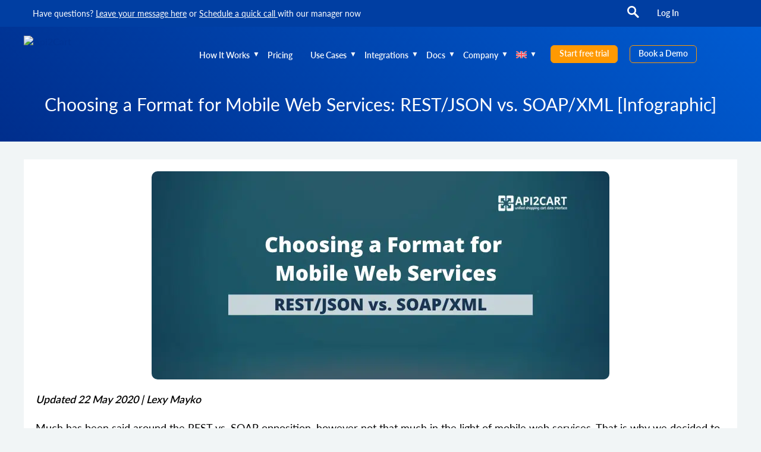

--- FILE ---
content_type: text/html; charset=UTF-8
request_url: https://api2cart.com/api-technology/choosing-format-mobile-web-services-restjson-vs-soapxml/
body_size: 35320
content:
<!DOCTYPE html>
<html lang="en-US">
<head itemscope itemtype="http://schema.org/WPHeader"><meta charset="UTF-8"><script>if(navigator.userAgent.match(/MSIE|Internet Explorer/i)||navigator.userAgent.match(/Trident\/7\..*?rv:11/i)){var href=document.location.href;if(!href.match(/[?&]nowprocket/)){if(href.indexOf("?")==-1){if(href.indexOf("#")==-1){document.location.href=href+"?nowprocket=1"}else{document.location.href=href.replace("#","?nowprocket=1#")}}else{if(href.indexOf("#")==-1){document.location.href=href+"&nowprocket=1"}else{document.location.href=href.replace("#","&nowprocket=1#")}}}}</script><script>(()=>{class RocketLazyLoadScripts{constructor(){this.v="2.0.4",this.userEvents=["keydown","keyup","mousedown","mouseup","mousemove","mouseover","mouseout","touchmove","touchstart","touchend","touchcancel","wheel","click","dblclick","input"],this.attributeEvents=["onblur","onclick","oncontextmenu","ondblclick","onfocus","onmousedown","onmouseenter","onmouseleave","onmousemove","onmouseout","onmouseover","onmouseup","onmousewheel","onscroll","onsubmit"]}async t(){this.i(),this.o(),/iP(ad|hone)/.test(navigator.userAgent)&&this.h(),this.u(),this.l(this),this.m(),this.k(this),this.p(this),this._(),await Promise.all([this.R(),this.L()]),this.lastBreath=Date.now(),this.S(this),this.P(),this.D(),this.O(),this.M(),await this.C(this.delayedScripts.normal),await this.C(this.delayedScripts.defer),await this.C(this.delayedScripts.async),await this.T(),await this.F(),await this.j(),await this.A(),window.dispatchEvent(new Event("rocket-allScriptsLoaded")),this.everythingLoaded=!0,this.lastTouchEnd&&await new Promise(t=>setTimeout(t,500-Date.now()+this.lastTouchEnd)),this.I(),this.H(),this.U(),this.W()}i(){this.CSPIssue=sessionStorage.getItem("rocketCSPIssue"),document.addEventListener("securitypolicyviolation",t=>{this.CSPIssue||"script-src-elem"!==t.violatedDirective||"data"!==t.blockedURI||(this.CSPIssue=!0,sessionStorage.setItem("rocketCSPIssue",!0))},{isRocket:!0})}o(){window.addEventListener("pageshow",t=>{this.persisted=t.persisted,this.realWindowLoadedFired=!0},{isRocket:!0}),window.addEventListener("pagehide",()=>{this.onFirstUserAction=null},{isRocket:!0})}h(){let t;function e(e){t=e}window.addEventListener("touchstart",e,{isRocket:!0}),window.addEventListener("touchend",function i(o){o.changedTouches[0]&&t.changedTouches[0]&&Math.abs(o.changedTouches[0].pageX-t.changedTouches[0].pageX)<10&&Math.abs(o.changedTouches[0].pageY-t.changedTouches[0].pageY)<10&&o.timeStamp-t.timeStamp<200&&(window.removeEventListener("touchstart",e,{isRocket:!0}),window.removeEventListener("touchend",i,{isRocket:!0}),"INPUT"===o.target.tagName&&"text"===o.target.type||(o.target.dispatchEvent(new TouchEvent("touchend",{target:o.target,bubbles:!0})),o.target.dispatchEvent(new MouseEvent("mouseover",{target:o.target,bubbles:!0})),o.target.dispatchEvent(new PointerEvent("click",{target:o.target,bubbles:!0,cancelable:!0,detail:1,clientX:o.changedTouches[0].clientX,clientY:o.changedTouches[0].clientY})),event.preventDefault()))},{isRocket:!0})}q(t){this.userActionTriggered||("mousemove"!==t.type||this.firstMousemoveIgnored?"keyup"===t.type||"mouseover"===t.type||"mouseout"===t.type||(this.userActionTriggered=!0,this.onFirstUserAction&&this.onFirstUserAction()):this.firstMousemoveIgnored=!0),"click"===t.type&&t.preventDefault(),t.stopPropagation(),t.stopImmediatePropagation(),"touchstart"===this.lastEvent&&"touchend"===t.type&&(this.lastTouchEnd=Date.now()),"click"===t.type&&(this.lastTouchEnd=0),this.lastEvent=t.type,t.composedPath&&t.composedPath()[0].getRootNode()instanceof ShadowRoot&&(t.rocketTarget=t.composedPath()[0]),this.savedUserEvents.push(t)}u(){this.savedUserEvents=[],this.userEventHandler=this.q.bind(this),this.userEvents.forEach(t=>window.addEventListener(t,this.userEventHandler,{passive:!1,isRocket:!0})),document.addEventListener("visibilitychange",this.userEventHandler,{isRocket:!0})}U(){this.userEvents.forEach(t=>window.removeEventListener(t,this.userEventHandler,{passive:!1,isRocket:!0})),document.removeEventListener("visibilitychange",this.userEventHandler,{isRocket:!0}),this.savedUserEvents.forEach(t=>{(t.rocketTarget||t.target).dispatchEvent(new window[t.constructor.name](t.type,t))})}m(){const t="return false",e=Array.from(this.attributeEvents,t=>"data-rocket-"+t),i="["+this.attributeEvents.join("],[")+"]",o="[data-rocket-"+this.attributeEvents.join("],[data-rocket-")+"]",s=(e,i,o)=>{o&&o!==t&&(e.setAttribute("data-rocket-"+i,o),e["rocket"+i]=new Function("event",o),e.setAttribute(i,t))};new MutationObserver(t=>{for(const n of t)"attributes"===n.type&&(n.attributeName.startsWith("data-rocket-")||this.everythingLoaded?n.attributeName.startsWith("data-rocket-")&&this.everythingLoaded&&this.N(n.target,n.attributeName.substring(12)):s(n.target,n.attributeName,n.target.getAttribute(n.attributeName))),"childList"===n.type&&n.addedNodes.forEach(t=>{if(t.nodeType===Node.ELEMENT_NODE)if(this.everythingLoaded)for(const i of[t,...t.querySelectorAll(o)])for(const t of i.getAttributeNames())e.includes(t)&&this.N(i,t.substring(12));else for(const e of[t,...t.querySelectorAll(i)])for(const t of e.getAttributeNames())this.attributeEvents.includes(t)&&s(e,t,e.getAttribute(t))})}).observe(document,{subtree:!0,childList:!0,attributeFilter:[...this.attributeEvents,...e]})}I(){this.attributeEvents.forEach(t=>{document.querySelectorAll("[data-rocket-"+t+"]").forEach(e=>{this.N(e,t)})})}N(t,e){const i=t.getAttribute("data-rocket-"+e);i&&(t.setAttribute(e,i),t.removeAttribute("data-rocket-"+e))}k(t){Object.defineProperty(HTMLElement.prototype,"onclick",{get(){return this.rocketonclick||null},set(e){this.rocketonclick=e,this.setAttribute(t.everythingLoaded?"onclick":"data-rocket-onclick","this.rocketonclick(event)")}})}S(t){function e(e,i){let o=e[i];e[i]=null,Object.defineProperty(e,i,{get:()=>o,set(s){t.everythingLoaded?o=s:e["rocket"+i]=o=s}})}e(document,"onreadystatechange"),e(window,"onload"),e(window,"onpageshow");try{Object.defineProperty(document,"readyState",{get:()=>t.rocketReadyState,set(e){t.rocketReadyState=e},configurable:!0}),document.readyState="loading"}catch(t){console.log("WPRocket DJE readyState conflict, bypassing")}}l(t){this.originalAddEventListener=EventTarget.prototype.addEventListener,this.originalRemoveEventListener=EventTarget.prototype.removeEventListener,this.savedEventListeners=[],EventTarget.prototype.addEventListener=function(e,i,o){o&&o.isRocket||!t.B(e,this)&&!t.userEvents.includes(e)||t.B(e,this)&&!t.userActionTriggered||e.startsWith("rocket-")||t.everythingLoaded?t.originalAddEventListener.call(this,e,i,o):(t.savedEventListeners.push({target:this,remove:!1,type:e,func:i,options:o}),"mouseenter"!==e&&"mouseleave"!==e||t.originalAddEventListener.call(this,e,t.savedUserEvents.push,o))},EventTarget.prototype.removeEventListener=function(e,i,o){o&&o.isRocket||!t.B(e,this)&&!t.userEvents.includes(e)||t.B(e,this)&&!t.userActionTriggered||e.startsWith("rocket-")||t.everythingLoaded?t.originalRemoveEventListener.call(this,e,i,o):t.savedEventListeners.push({target:this,remove:!0,type:e,func:i,options:o})}}J(t,e){this.savedEventListeners=this.savedEventListeners.filter(i=>{let o=i.type,s=i.target||window;return e!==o||t!==s||(this.B(o,s)&&(i.type="rocket-"+o),this.$(i),!1)})}H(){EventTarget.prototype.addEventListener=this.originalAddEventListener,EventTarget.prototype.removeEventListener=this.originalRemoveEventListener,this.savedEventListeners.forEach(t=>this.$(t))}$(t){t.remove?this.originalRemoveEventListener.call(t.target,t.type,t.func,t.options):this.originalAddEventListener.call(t.target,t.type,t.func,t.options)}p(t){let e;function i(e){return t.everythingLoaded?e:e.split(" ").map(t=>"load"===t||t.startsWith("load.")?"rocket-jquery-load":t).join(" ")}function o(o){function s(e){const s=o.fn[e];o.fn[e]=o.fn.init.prototype[e]=function(){return this[0]===window&&t.userActionTriggered&&("string"==typeof arguments[0]||arguments[0]instanceof String?arguments[0]=i(arguments[0]):"object"==typeof arguments[0]&&Object.keys(arguments[0]).forEach(t=>{const e=arguments[0][t];delete arguments[0][t],arguments[0][i(t)]=e})),s.apply(this,arguments),this}}if(o&&o.fn&&!t.allJQueries.includes(o)){const e={DOMContentLoaded:[],"rocket-DOMContentLoaded":[]};for(const t in e)document.addEventListener(t,()=>{e[t].forEach(t=>t())},{isRocket:!0});o.fn.ready=o.fn.init.prototype.ready=function(i){function s(){parseInt(o.fn.jquery)>2?setTimeout(()=>i.bind(document)(o)):i.bind(document)(o)}return"function"==typeof i&&(t.realDomReadyFired?!t.userActionTriggered||t.fauxDomReadyFired?s():e["rocket-DOMContentLoaded"].push(s):e.DOMContentLoaded.push(s)),o([])},s("on"),s("one"),s("off"),t.allJQueries.push(o)}e=o}t.allJQueries=[],o(window.jQuery),Object.defineProperty(window,"jQuery",{get:()=>e,set(t){o(t)}})}P(){const t=new Map;document.write=document.writeln=function(e){const i=document.currentScript,o=document.createRange(),s=i.parentElement;let n=t.get(i);void 0===n&&(n=i.nextSibling,t.set(i,n));const c=document.createDocumentFragment();o.setStart(c,0),c.appendChild(o.createContextualFragment(e)),s.insertBefore(c,n)}}async R(){return new Promise(t=>{this.userActionTriggered?t():this.onFirstUserAction=t})}async L(){return new Promise(t=>{document.addEventListener("DOMContentLoaded",()=>{this.realDomReadyFired=!0,t()},{isRocket:!0})})}async j(){return this.realWindowLoadedFired?Promise.resolve():new Promise(t=>{window.addEventListener("load",t,{isRocket:!0})})}M(){this.pendingScripts=[];this.scriptsMutationObserver=new MutationObserver(t=>{for(const e of t)e.addedNodes.forEach(t=>{"SCRIPT"!==t.tagName||t.noModule||t.isWPRocket||this.pendingScripts.push({script:t,promise:new Promise(e=>{const i=()=>{const i=this.pendingScripts.findIndex(e=>e.script===t);i>=0&&this.pendingScripts.splice(i,1),e()};t.addEventListener("load",i,{isRocket:!0}),t.addEventListener("error",i,{isRocket:!0}),setTimeout(i,1e3)})})})}),this.scriptsMutationObserver.observe(document,{childList:!0,subtree:!0})}async F(){await this.X(),this.pendingScripts.length?(await this.pendingScripts[0].promise,await this.F()):this.scriptsMutationObserver.disconnect()}D(){this.delayedScripts={normal:[],async:[],defer:[]},document.querySelectorAll("script[type$=rocketlazyloadscript]").forEach(t=>{t.hasAttribute("data-rocket-src")?t.hasAttribute("async")&&!1!==t.async?this.delayedScripts.async.push(t):t.hasAttribute("defer")&&!1!==t.defer||"module"===t.getAttribute("data-rocket-type")?this.delayedScripts.defer.push(t):this.delayedScripts.normal.push(t):this.delayedScripts.normal.push(t)})}async _(){await this.L();let t=[];document.querySelectorAll("script[type$=rocketlazyloadscript][data-rocket-src]").forEach(e=>{let i=e.getAttribute("data-rocket-src");if(i&&!i.startsWith("data:")){i.startsWith("//")&&(i=location.protocol+i);try{const o=new URL(i).origin;o!==location.origin&&t.push({src:o,crossOrigin:e.crossOrigin||"module"===e.getAttribute("data-rocket-type")})}catch(t){}}}),t=[...new Map(t.map(t=>[JSON.stringify(t),t])).values()],this.Y(t,"preconnect")}async G(t){if(await this.K(),!0!==t.noModule||!("noModule"in HTMLScriptElement.prototype))return new Promise(e=>{let i;function o(){(i||t).setAttribute("data-rocket-status","executed"),e()}try{if(navigator.userAgent.includes("Firefox/")||""===navigator.vendor||this.CSPIssue)i=document.createElement("script"),[...t.attributes].forEach(t=>{let e=t.nodeName;"type"!==e&&("data-rocket-type"===e&&(e="type"),"data-rocket-src"===e&&(e="src"),i.setAttribute(e,t.nodeValue))}),t.text&&(i.text=t.text),t.nonce&&(i.nonce=t.nonce),i.hasAttribute("src")?(i.addEventListener("load",o,{isRocket:!0}),i.addEventListener("error",()=>{i.setAttribute("data-rocket-status","failed-network"),e()},{isRocket:!0}),setTimeout(()=>{i.isConnected||e()},1)):(i.text=t.text,o()),i.isWPRocket=!0,t.parentNode.replaceChild(i,t);else{const i=t.getAttribute("data-rocket-type"),s=t.getAttribute("data-rocket-src");i?(t.type=i,t.removeAttribute("data-rocket-type")):t.removeAttribute("type"),t.addEventListener("load",o,{isRocket:!0}),t.addEventListener("error",i=>{this.CSPIssue&&i.target.src.startsWith("data:")?(console.log("WPRocket: CSP fallback activated"),t.removeAttribute("src"),this.G(t).then(e)):(t.setAttribute("data-rocket-status","failed-network"),e())},{isRocket:!0}),s?(t.fetchPriority="high",t.removeAttribute("data-rocket-src"),t.src=s):t.src="data:text/javascript;base64,"+window.btoa(unescape(encodeURIComponent(t.text)))}}catch(i){t.setAttribute("data-rocket-status","failed-transform"),e()}});t.setAttribute("data-rocket-status","skipped")}async C(t){const e=t.shift();return e?(e.isConnected&&await this.G(e),this.C(t)):Promise.resolve()}O(){this.Y([...this.delayedScripts.normal,...this.delayedScripts.defer,...this.delayedScripts.async],"preload")}Y(t,e){this.trash=this.trash||[];let i=!0;var o=document.createDocumentFragment();t.forEach(t=>{const s=t.getAttribute&&t.getAttribute("data-rocket-src")||t.src;if(s&&!s.startsWith("data:")){const n=document.createElement("link");n.href=s,n.rel=e,"preconnect"!==e&&(n.as="script",n.fetchPriority=i?"high":"low"),t.getAttribute&&"module"===t.getAttribute("data-rocket-type")&&(n.crossOrigin=!0),t.crossOrigin&&(n.crossOrigin=t.crossOrigin),t.integrity&&(n.integrity=t.integrity),t.nonce&&(n.nonce=t.nonce),o.appendChild(n),this.trash.push(n),i=!1}}),document.head.appendChild(o)}W(){this.trash.forEach(t=>t.remove())}async T(){try{document.readyState="interactive"}catch(t){}this.fauxDomReadyFired=!0;try{await this.K(),this.J(document,"readystatechange"),document.dispatchEvent(new Event("rocket-readystatechange")),await this.K(),document.rocketonreadystatechange&&document.rocketonreadystatechange(),await this.K(),this.J(document,"DOMContentLoaded"),document.dispatchEvent(new Event("rocket-DOMContentLoaded")),await this.K(),this.J(window,"DOMContentLoaded"),window.dispatchEvent(new Event("rocket-DOMContentLoaded"))}catch(t){console.error(t)}}async A(){try{document.readyState="complete"}catch(t){}try{await this.K(),this.J(document,"readystatechange"),document.dispatchEvent(new Event("rocket-readystatechange")),await this.K(),document.rocketonreadystatechange&&document.rocketonreadystatechange(),await this.K(),this.J(window,"load"),window.dispatchEvent(new Event("rocket-load")),await this.K(),window.rocketonload&&window.rocketonload(),await this.K(),this.allJQueries.forEach(t=>t(window).trigger("rocket-jquery-load")),await this.K(),this.J(window,"pageshow");const t=new Event("rocket-pageshow");t.persisted=this.persisted,window.dispatchEvent(t),await this.K(),window.rocketonpageshow&&window.rocketonpageshow({persisted:this.persisted})}catch(t){console.error(t)}}async K(){Date.now()-this.lastBreath>45&&(await this.X(),this.lastBreath=Date.now())}async X(){return document.hidden?new Promise(t=>setTimeout(t)):new Promise(t=>requestAnimationFrame(t))}B(t,e){return e===document&&"readystatechange"===t||(e===document&&"DOMContentLoaded"===t||(e===window&&"DOMContentLoaded"===t||(e===window&&"load"===t||e===window&&"pageshow"===t)))}static run(){(new RocketLazyLoadScripts).t()}}RocketLazyLoadScripts.run()})();</script>
    
    <meta http-equiv="X-UA-Compatible" content="IE=edge">
    <meta name="viewport" content="width=device-width, initial-scale=1">
    <meta name="facebook-domain-verification" content="73f36mlptdrzybubxm8l8gtl9hdoti">
    <link rel="alternate" type="application/rdf+xml" title="RDF mapping" href="https://api2cart.com/feed/rdf/">
    <link rel="alternate" type="application/rss+xml" title="RSS" href="https://api2cart.com/feed/rss/">
    <link rel="alternate" type="application/rss+xml" title="Comments RSS" href="https://api2cart.com/comments/feed/">
    <link rel="shortcut icon" href="https://api2cart.com/wp-content/themes/a2c-amp/favicon.ico">
<!--    <link rel="shortcut icon" href="--><!--/wp-content/themes/a2c-amp/favicon.ico" type="image/x-icon" />-->
    <link rel="pingback" href="https://api2cart.com/xmlrpc.php">
    <!-- start smooth loading -->
    <link rel="preload" href="/wp-content/themes/a2c-amp/fonts/latolatin-light.woff2" as="font" crossorigin >
    <link rel="preload" href="/wp-content/themes/a2c-amp/fonts/latoregular.woff2" as="font" crossorigin >
    <link rel="preload" href="/wp-content/themes/a2c-amp/fonts/latosemibold.woff2" as="font" crossorigin >
    <link rel="preload" href="/wp-content/themes/a2c-amp/fonts/latoblack.woff2" as="font" crossorigin >
    <!-- end smooth loading -->
    <!--[if lt IE 9]>
    <script src="//html5shiv.googlecode.com/svn/trunk/html5.js"></script>
    <![endif]-->
  <meta name='robots' content='index, follow, max-image-preview:large, max-snippet:-1, max-video-preview:-1' />
<link rel="alternate" hreflang="en" href="https://api2cart.com/api-technology/choosing-format-mobile-web-services-restjson-vs-soapxml/" />
<link rel="alternate" hreflang="x-default" href="https://api2cart.com/api-technology/choosing-format-mobile-web-services-restjson-vs-soapxml/" />
<meta name="dlm-version" content="5.1.6">    <!-- Start VWO Common Smartcode -->
    <script data-cfasync="false" nowprocket data-jetpack-boost="ignore">
        var _vwo_clicks = 10;
    </script>
    <!-- End VWO Common Smartcode -->
        <!-- Start VWO Async SmartCode -->
    <link rel="preconnect" href="https://dev.visualwebsiteoptimizer.com" />
    <script data-cfasync="false" nowprocket data-jetpack-boost="ignore" id='vwoCode'>
        /* Fix: wp-rocket (application/ld+json) */
        window._vwo_code || (function () {
            var w=window,
            d=document;
            var account_id=789079,
            version=2.2,
            settings_tolerance=2000,
            library_tolerance=2500,
            use_existing_jquery=false,
            platform='web',
            hide_element='body',
            hide_element_style='opacity:0 !important;filter:alpha(opacity=0) !important;background:none !important';
            /* DO NOT EDIT BELOW THIS LINE */
            if(f=!1,v=d.querySelector('#vwoCode'),cc={},-1<d.URL.indexOf('__vwo_disable__')||w._vwo_code)return;try{var e=JSON.parse(localStorage.getItem('_vwo_'+account_id+'_config'));cc=e&&'object'==typeof e?e:{}}catch(e){}function r(t){try{return decodeURIComponent(t)}catch(e){return t}}var s=function(){var e={combination:[],combinationChoose:[],split:[],exclude:[],uuid:null,consent:null,optOut:null},t=d.cookie||'';if(!t)return e;for(var n,i,o=/(?:^|;\s*)(?:(_vis_opt_exp_(\d+)_combi=([^;]*))|(_vis_opt_exp_(\d+)_combi_choose=([^;]*))|(_vis_opt_exp_(\d+)_split=([^:;]*))|(_vis_opt_exp_(\d+)_exclude=[^;]*)|(_vis_opt_out=([^;]*))|(_vwo_global_opt_out=[^;]*)|(_vwo_uuid=([^;]*))|(_vwo_consent=([^;]*)))/g;null!==(n=o.exec(t));)try{n[1]?e.combination.push({id:n[2],value:r(n[3])}):n[4]?e.combinationChoose.push({id:n[5],value:r(n[6])}):n[7]?e.split.push({id:n[8],value:r(n[9])}):n[10]?e.exclude.push({id:n[11]}):n[12]?e.optOut=r(n[13]):n[14]?e.optOut=!0:n[15]?e.uuid=r(n[16]):n[17]&&(i=r(n[18]),e.consent=i&&3<=i.length?i.substring(0,3):null)}catch(e){}return e}();function i(){var e=function(){if(w.VWO&&Array.isArray(w.VWO))for(var e=0;e<w.VWO.length;e++){var t=w.VWO[e];if(Array.isArray(t)&&('setVisitorId'===t[0]||'setSessionId'===t[0]))return!0}return!1}(),t='a='+account_id+'&u='+encodeURIComponent(w._vis_opt_url||d.URL)+'&vn='+version+'&ph=1'+('undefined'!=typeof platform?'&p='+platform:'')+'&st='+w.performance.now();e||((n=function(){var e,t=[],n={},i=w.VWO&&w.VWO.appliedCampaigns||{};for(e in i){var o=i[e]&&i[e].v;o&&(t.push(e+'-'+o+'-1'),n[e]=!0)}if(s&&s.combination)for(var r=0;r<s.combination.length;r++){var a=s.combination[r];n[a.id]||t.push(a.id+'-'+a.value)}return t.join('|')}())&&(t+='&c='+n),(n=function(){var e=[],t={};if(s&&s.combinationChoose)for(var n=0;n<s.combinationChoose.length;n++){var i=s.combinationChoose[n];e.push(i.id+'-'+i.value),t[i.id]=!0}if(s&&s.split)for(var o=0;o<s.split.length;o++)t[(i=s.split[o]).id]||e.push(i.id+'-'+i.value);return e.join('|')}())&&(t+='&cc='+n),(n=function(){var e={},t=[];if(w.VWO&&Array.isArray(w.VWO))for(var n=0;n<w.VWO.length;n++){var i=w.VWO[n];if(Array.isArray(i)&&'setVariation'===i[0]&&i[1]&&Array.isArray(i[1]))for(var o=0;o<i[1].length;o++){var r,a=i[1][o];a&&'object'==typeof a&&(r=a.e,a=a.v,r&&a&&(e[r]=a))}}for(r in e)t.push(r+'-'+e[r]);return t.join('|')}())&&(t+='&sv='+n)),s&&s.optOut&&(t+='&o='+s.optOut);var n=function(){var e=[],t={};if(s&&s.exclude)for(var n=0;n<s.exclude.length;n++){var i=s.exclude[n];t[i.id]||(e.push(i.id),t[i.id]=!0)}return e.join('|')}();return n&&(t+='&e='+n),s&&s.uuid&&(t+='&id='+s.uuid),s&&s.consent&&(t+='&consent='+s.consent),w.name&&-1<w.name.indexOf('_vis_preview')&&(t+='&pM=true'),w.VWO&&w.VWO.ed&&(t+='&ed='+w.VWO.ed),t}code={nonce:v&&v.nonce,use_existing_jquery:function(){return'undefined'!=typeof use_existing_jquery?use_existing_jquery:void 0},library_tolerance:function(){return'undefined'!=typeof library_tolerance?library_tolerance:void 0},settings_tolerance:function(){return cc.sT||settings_tolerance},hide_element_style:function(){return'{'+(cc.hES||hide_element_style)+'}'},hide_element:function(){return performance.getEntriesByName('first-contentful-paint')[0]?'':'string'==typeof cc.hE?cc.hE:hide_element},getVersion:function(){return version},finish:function(e){var t;f||(f=!0,(t=d.getElementById('_vis_opt_path_hides'))&&t.parentNode.removeChild(t),e&&((new Image).src='https://dev.visualwebsiteoptimizer.com/ee.gif?a='+account_id+e))},finished:function(){return f},addScript:function(e){var t=d.createElement('script');t.type='text/javascript',e.src?t.src=e.src:t.text=e.text,v&&t.setAttribute('nonce',v.nonce),d.getElementsByTagName('head')[0].appendChild(t)},load:function(e,t){t=t||{};var n=new XMLHttpRequest;n.open('GET',e,!0),n.withCredentials=!t.dSC,n.responseType=t.responseType||'text',n.onload=function(){if(t.onloadCb)return t.onloadCb(n,e);200===n.status?_vwo_code.addScript({text:n.responseText}):_vwo_code.finish('&e=loading_failure:'+e)},n.onerror=function(){if(t.onerrorCb)return t.onerrorCb(e);_vwo_code.finish('&e=loading_failure:'+e)},n.send()},init:function(){var e,t=this.settings_tolerance();w._vwo_settings_timer=setTimeout(function(){_vwo_code.finish()},t),'body'!==this.hide_element()?(n=d.createElement('style'),e=(t=this.hide_element())?t+this.hide_element_style():'',t=d.getElementsByTagName('head')[0],n.setAttribute('id','_vis_opt_path_hides'),v&&n.setAttribute('nonce',v.nonce),n.setAttribute('type','text/css'),n.styleSheet?n.styleSheet.cssText=e:n.appendChild(d.createTextNode(e)),t.appendChild(n)):(n=d.getElementsByTagName('head')[0],(e=d.createElement('div')).style.cssText='z-index: 2147483647 !important;position: fixed !important;left: 0 !important;top: 0 !important;width: 100% !important;height: 100% !important;background: white !important;',e.setAttribute('id','_vis_opt_path_hides'),e.classList.add('_vis_hide_layer'),n.parentNode.insertBefore(e,n.nextSibling));var n='https://dev.visualwebsiteoptimizer.com/j.php?'+i();-1!==w.location.search.indexOf('_vwo_xhr')?this.addScript({src:n}):this.load(n+'&x=true',{l:1})}};w._vwo_code=code;code.init();})();
    </script>
    <!-- End VWO Async SmartCode -->
    <link rel="preload" as="image" href="https://api2cart.com/wp-content/uploads/2015/07/M-78-1.png" fetchpriority="high">

	<!-- This site is optimized with the Yoast SEO Premium plugin v26.6 (Yoast SEO v26.6) - https://yoast.com/wordpress/plugins/seo/ -->
	<title>Choosing a Format for Mobile Web Services: REST/JSON vs. SOAP/XML</title>
	<meta name="description" content="Do not know what format to select for your mobile web services? Find out what items must be considered to ensure your choice turns out to be the right one." />
	<link rel="canonical" href="https://api2cart.com/api-technology/choosing-format-mobile-web-services-restjson-vs-soapxml/" />
	<meta property="og:locale" content="en_US" />
	<meta property="og:type" content="article" />
	<meta property="og:title" content="Choosing a Format for Mobile Web Services: REST/JSON vs. SOAP/XML [Infographic]" />
	<meta property="og:description" content="Do not know what format to select for your mobile web services? Find out what items must be considered to ensure your choice turns out to be the right one." />
	<meta property="og:url" content="https://api2cart.com/api-technology/choosing-format-mobile-web-services-restjson-vs-soapxml/" />
	<meta property="og:site_name" content="API2Cart - Unified eCommerce API" />
	<meta property="article:publisher" content="https://www.facebook.com/API2Cart/" />
	<meta property="article:published_time" content="2015-07-29T13:02:46+00:00" />
	<meta property="article:modified_time" content="2020-05-22T09:27:28+00:00" />
	<meta property="og:image" content="https://api2cart.com/wp-content/uploads/2015/07/M-78-1.png" />
	<meta property="og:image:width" content="770" />
	<meta property="og:image:height" content="350" />
	<meta property="og:image:type" content="image/png" />
	<meta name="author" content="Lexy Mayko" />
	<meta name="twitter:card" content="summary_large_image" />
	<meta name="twitter:creator" content="@LexyMayko" />
	<meta name="twitter:site" content="@API2Cart" />
	<meta name="twitter:label1" content="Written by" />
	<meta name="twitter:data1" content="Lexy Mayko" />
	<meta name="twitter:label2" content="Est. reading time" />
	<meta name="twitter:data2" content="1 minute" />
	<script type="application/ld+json" class="yoast-schema-graph">{"@context":"https://schema.org","@graph":[{"@type":"WebPage","@id":"https://api2cart.com/api-technology/choosing-format-mobile-web-services-restjson-vs-soapxml/","url":"https://api2cart.com/api-technology/choosing-format-mobile-web-services-restjson-vs-soapxml/","name":"Choosing a Format for Mobile Web Services: REST/JSON vs. SOAP/XML","isPartOf":{"@id":"https://api2cart.com/#website"},"primaryImageOfPage":{"@id":"https://api2cart.com/api-technology/choosing-format-mobile-web-services-restjson-vs-soapxml/#primaryimage"},"image":{"@id":"https://api2cart.com/api-technology/choosing-format-mobile-web-services-restjson-vs-soapxml/#primaryimage"},"thumbnailUrl":"https://api2cart.com/wp-content/uploads/2015/07/M-78-1.png","datePublished":"2015-07-29T13:02:46+00:00","dateModified":"2020-05-22T09:27:28+00:00","author":{"@id":"https://api2cart.com/#/schema/person/d42e8df375c82a32c519f5a8fa70122a"},"description":"Do not know what format to select for your mobile web services? Find out what items must be considered to ensure your choice turns out to be the right one.","breadcrumb":{"@id":"https://api2cart.com/api-technology/choosing-format-mobile-web-services-restjson-vs-soapxml/#breadcrumb"},"inLanguage":"en-US","potentialAction":[{"@type":"ReadAction","target":["https://api2cart.com/api-technology/choosing-format-mobile-web-services-restjson-vs-soapxml/"]}]},{"@type":"ImageObject","inLanguage":"en-US","@id":"https://api2cart.com/api-technology/choosing-format-mobile-web-services-restjson-vs-soapxml/#primaryimage","url":"https://api2cart.com/wp-content/uploads/2015/07/M-78-1.png","contentUrl":"https://api2cart.com/wp-content/uploads/2015/07/M-78-1.png","width":770,"height":350,"caption":"mobile web services"},{"@type":"BreadcrumbList","@id":"https://api2cart.com/api-technology/choosing-format-mobile-web-services-restjson-vs-soapxml/#breadcrumb","itemListElement":[{"@type":"ListItem","position":1,"name":"Home","item":"https://api2cart.com/"},{"@type":"ListItem","position":2,"name":"Blog","item":"https://api2cart.com/blog/"},{"@type":"ListItem","position":3,"name":"Choosing a Format for Mobile Web Services: REST/JSON vs. SOAP/XML [Infographic]"}]},{"@type":"WebSite","@id":"https://api2cart.com/#website","url":"https://api2cart.com/","name":"API2Cart - Unified eCommerce API","description":"","potentialAction":[{"@type":"SearchAction","target":{"@type":"EntryPoint","urlTemplate":"https://api2cart.com/?s={search_term_string}"},"query-input":{"@type":"PropertyValueSpecification","valueRequired":true,"valueName":"search_term_string"}}],"inLanguage":"en-US"},{"@type":"Person","@id":"https://api2cart.com/#/schema/person/d42e8df375c82a32c519f5a8fa70122a","name":"Lexy Mayko","image":{"@type":"ImageObject","inLanguage":"en-US","@id":"https://api2cart.com/#/schema/person/image/","url":"https://secure.gravatar.com/avatar/7adc9b7fa43ea7b6d3e81127599200b9343e171bf42b744470659ad34543c00c?s=96&d=mm&r=g","contentUrl":"https://secure.gravatar.com/avatar/7adc9b7fa43ea7b6d3e81127599200b9343e171bf42b744470659ad34543c00c?s=96&d=mm&r=g","caption":"Lexy Mayko"},"description":"Marketing manager, API fan, nerd, perfectionist, British humour enthusiast, literature and history geek.","sameAs":["https://www.api2cart.com/","https://x.com/LexyMayko"]}]}</script>
	<!-- / Yoast SEO Premium plugin. -->


<link rel='dns-prefetch' href='//www.googletagmanager.com' />
<link rel="alternate" type="application/rss+xml" title="API2Cart - Unified eCommerce API &raquo; Choosing a Format for Mobile Web Services:  REST/JSON vs. SOAP/XML [Infographic] Comments Feed" href="https://api2cart.com/api-technology/choosing-format-mobile-web-services-restjson-vs-soapxml/feed/" />
<link rel="alternate" title="oEmbed (JSON)" type="application/json+oembed" href="https://api2cart.com/wp-json/oembed/1.0/embed?url=https%3A%2F%2Fapi2cart.com%2Fapi-technology%2Fchoosing-format-mobile-web-services-restjson-vs-soapxml%2F" />
<link rel="alternate" title="oEmbed (XML)" type="text/xml+oembed" href="https://api2cart.com/wp-json/oembed/1.0/embed?url=https%3A%2F%2Fapi2cart.com%2Fapi-technology%2Fchoosing-format-mobile-web-services-restjson-vs-soapxml%2F&#038;format=xml" />
	<style>
	img.wp-smiley,
	img.emoji {
		display: inline !important;
		border: none !important;
		box-shadow: none !important;
		height: 1em !important;
		width: 1em !important;
		margin: 0 0.07em !important;
		vertical-align: -0.1em !important;
		background: none !important;
		padding: 0 !important;
	}
	</style>
	<style id='wp-img-auto-sizes-contain-inline-css'>
img:is([sizes=auto i],[sizes^="auto," i]){contain-intrinsic-size:3000px 1500px}
/*# sourceURL=wp-img-auto-sizes-contain-inline-css */
</style>
<link rel='stylesheet' id='production-css' href='https://api2cart.com/wp-content/cache/background-css/1/api2cart.com/wp-content/themes/a2c-amp/css/production.min.css?ver=1768590439&wpr_t=1768592700' media='all' />
<link data-minify="1" rel='stylesheet' id='q-a-plus-css' href='https://api2cart.com/wp-content/cache/min/1/wp-content/plugins/q-and-a-master/css/q-a-plus.css?ver=1768590435' media='screen' />
<link rel="EditURI" type="application/rsd+xml" title="RSD" href="https://api2cart.com/xmlrpc.php?rsd" />
<link rel='shortlink' href='https://api2cart.com/?p=4046' />
<meta name="generator" content="WPML ver:4.8.6 stt:1,4,3,27,2;" />
<meta name="generator" content="Site Kit by Google 1.168.0" />			<!-- DO NOT COPY THIS SNIPPET! Start of Page Analytics Tracking for HubSpot WordPress plugin v11.3.33-->
			<script type="rocketlazyloadscript" class="hsq-set-content-id" data-content-id="blog-post">
				var _hsq = _hsq || [];
				_hsq.push(["setContentType", "blog-post"]);
			</script>
			<!-- DO NOT COPY THIS SNIPPET! End of Page Analytics Tracking for HubSpot WordPress plugin -->
			<!-- Q & A -->
		<noscript><link data-minify="1" rel="stylesheet" href="https://api2cart.com/wp-content/cache/min/1/wp-content/plugins/q-and-a-master/css/q-a-plus-noscript.css?ver=1768590435"></noscript><!-- Q & A --><style>.cmplz-hidden{display:none!important;}</style>
<!-- Google Tag Manager snippet added by Site Kit -->
<script type="rocketlazyloadscript" data-rocket-type="text/javascript">
/* <![CDATA[ */

			( function( w, d, s, l, i ) {
				w[l] = w[l] || [];
				w[l].push( {'gtm.start': new Date().getTime(), event: 'gtm.js'} );
				var f = d.getElementsByTagName( s )[0],
					j = d.createElement( s ), dl = l != 'dataLayer' ? '&l=' + l : '';
				j.async = true;
				j.src = 'https://www.googletagmanager.com/gtm.js?id=' + i + dl;
				f.parentNode.insertBefore( j, f );
			} )( window, document, 'script', 'dataLayer', 'GTM-KBG8S8R' );
			
/* ]]> */
</script>

<!-- End Google Tag Manager snippet added by Site Kit -->
<meta name="robots" content="index, follow"><link rel="icon" href="https://api2cart.com/wp-content/uploads/2022/09/cropped-api2cart-logo-32x32.png" sizes="32x32" />
<link rel="icon" href="https://api2cart.com/wp-content/uploads/2022/09/cropped-api2cart-logo-192x192.png" sizes="192x192" />
<link rel="apple-touch-icon" href="https://api2cart.com/wp-content/uploads/2022/09/cropped-api2cart-logo-180x180.png" />
<meta name="msapplication-TileImage" content="https://api2cart.com/wp-content/uploads/2022/09/cropped-api2cart-logo-270x270.png" />
<noscript><style id="rocket-lazyload-nojs-css">.rll-youtube-player, [data-lazy-src]{display:none !important;}</style></noscript><style id='global-styles-inline-css'>
:root{--wp--preset--aspect-ratio--square: 1;--wp--preset--aspect-ratio--4-3: 4/3;--wp--preset--aspect-ratio--3-4: 3/4;--wp--preset--aspect-ratio--3-2: 3/2;--wp--preset--aspect-ratio--2-3: 2/3;--wp--preset--aspect-ratio--16-9: 16/9;--wp--preset--aspect-ratio--9-16: 9/16;--wp--preset--color--black: #000000;--wp--preset--color--cyan-bluish-gray: #abb8c3;--wp--preset--color--white: #ffffff;--wp--preset--color--pale-pink: #f78da7;--wp--preset--color--vivid-red: #cf2e2e;--wp--preset--color--luminous-vivid-orange: #ff6900;--wp--preset--color--luminous-vivid-amber: #fcb900;--wp--preset--color--light-green-cyan: #7bdcb5;--wp--preset--color--vivid-green-cyan: #00d084;--wp--preset--color--pale-cyan-blue: #8ed1fc;--wp--preset--color--vivid-cyan-blue: #0693e3;--wp--preset--color--vivid-purple: #9b51e0;--wp--preset--gradient--vivid-cyan-blue-to-vivid-purple: linear-gradient(135deg,rgb(6,147,227) 0%,rgb(155,81,224) 100%);--wp--preset--gradient--light-green-cyan-to-vivid-green-cyan: linear-gradient(135deg,rgb(122,220,180) 0%,rgb(0,208,130) 100%);--wp--preset--gradient--luminous-vivid-amber-to-luminous-vivid-orange: linear-gradient(135deg,rgb(252,185,0) 0%,rgb(255,105,0) 100%);--wp--preset--gradient--luminous-vivid-orange-to-vivid-red: linear-gradient(135deg,rgb(255,105,0) 0%,rgb(207,46,46) 100%);--wp--preset--gradient--very-light-gray-to-cyan-bluish-gray: linear-gradient(135deg,rgb(238,238,238) 0%,rgb(169,184,195) 100%);--wp--preset--gradient--cool-to-warm-spectrum: linear-gradient(135deg,rgb(74,234,220) 0%,rgb(151,120,209) 20%,rgb(207,42,186) 40%,rgb(238,44,130) 60%,rgb(251,105,98) 80%,rgb(254,248,76) 100%);--wp--preset--gradient--blush-light-purple: linear-gradient(135deg,rgb(255,206,236) 0%,rgb(152,150,240) 100%);--wp--preset--gradient--blush-bordeaux: linear-gradient(135deg,rgb(254,205,165) 0%,rgb(254,45,45) 50%,rgb(107,0,62) 100%);--wp--preset--gradient--luminous-dusk: linear-gradient(135deg,rgb(255,203,112) 0%,rgb(199,81,192) 50%,rgb(65,88,208) 100%);--wp--preset--gradient--pale-ocean: linear-gradient(135deg,rgb(255,245,203) 0%,rgb(182,227,212) 50%,rgb(51,167,181) 100%);--wp--preset--gradient--electric-grass: linear-gradient(135deg,rgb(202,248,128) 0%,rgb(113,206,126) 100%);--wp--preset--gradient--midnight: linear-gradient(135deg,rgb(2,3,129) 0%,rgb(40,116,252) 100%);--wp--preset--font-size--small: 13px;--wp--preset--font-size--medium: 20px;--wp--preset--font-size--large: 36px;--wp--preset--font-size--x-large: 42px;--wp--preset--spacing--20: 0.44rem;--wp--preset--spacing--30: 0.67rem;--wp--preset--spacing--40: 1rem;--wp--preset--spacing--50: 1.5rem;--wp--preset--spacing--60: 2.25rem;--wp--preset--spacing--70: 3.38rem;--wp--preset--spacing--80: 5.06rem;--wp--preset--shadow--natural: 6px 6px 9px rgba(0, 0, 0, 0.2);--wp--preset--shadow--deep: 12px 12px 50px rgba(0, 0, 0, 0.4);--wp--preset--shadow--sharp: 6px 6px 0px rgba(0, 0, 0, 0.2);--wp--preset--shadow--outlined: 6px 6px 0px -3px rgb(255, 255, 255), 6px 6px rgb(0, 0, 0);--wp--preset--shadow--crisp: 6px 6px 0px rgb(0, 0, 0);}:where(.is-layout-flex){gap: 0.5em;}:where(.is-layout-grid){gap: 0.5em;}body .is-layout-flex{display: flex;}.is-layout-flex{flex-wrap: wrap;align-items: center;}.is-layout-flex > :is(*, div){margin: 0;}body .is-layout-grid{display: grid;}.is-layout-grid > :is(*, div){margin: 0;}:where(.wp-block-columns.is-layout-flex){gap: 2em;}:where(.wp-block-columns.is-layout-grid){gap: 2em;}:where(.wp-block-post-template.is-layout-flex){gap: 1.25em;}:where(.wp-block-post-template.is-layout-grid){gap: 1.25em;}.has-black-color{color: var(--wp--preset--color--black) !important;}.has-cyan-bluish-gray-color{color: var(--wp--preset--color--cyan-bluish-gray) !important;}.has-white-color{color: var(--wp--preset--color--white) !important;}.has-pale-pink-color{color: var(--wp--preset--color--pale-pink) !important;}.has-vivid-red-color{color: var(--wp--preset--color--vivid-red) !important;}.has-luminous-vivid-orange-color{color: var(--wp--preset--color--luminous-vivid-orange) !important;}.has-luminous-vivid-amber-color{color: var(--wp--preset--color--luminous-vivid-amber) !important;}.has-light-green-cyan-color{color: var(--wp--preset--color--light-green-cyan) !important;}.has-vivid-green-cyan-color{color: var(--wp--preset--color--vivid-green-cyan) !important;}.has-pale-cyan-blue-color{color: var(--wp--preset--color--pale-cyan-blue) !important;}.has-vivid-cyan-blue-color{color: var(--wp--preset--color--vivid-cyan-blue) !important;}.has-vivid-purple-color{color: var(--wp--preset--color--vivid-purple) !important;}.has-black-background-color{background-color: var(--wp--preset--color--black) !important;}.has-cyan-bluish-gray-background-color{background-color: var(--wp--preset--color--cyan-bluish-gray) !important;}.has-white-background-color{background-color: var(--wp--preset--color--white) !important;}.has-pale-pink-background-color{background-color: var(--wp--preset--color--pale-pink) !important;}.has-vivid-red-background-color{background-color: var(--wp--preset--color--vivid-red) !important;}.has-luminous-vivid-orange-background-color{background-color: var(--wp--preset--color--luminous-vivid-orange) !important;}.has-luminous-vivid-amber-background-color{background-color: var(--wp--preset--color--luminous-vivid-amber) !important;}.has-light-green-cyan-background-color{background-color: var(--wp--preset--color--light-green-cyan) !important;}.has-vivid-green-cyan-background-color{background-color: var(--wp--preset--color--vivid-green-cyan) !important;}.has-pale-cyan-blue-background-color{background-color: var(--wp--preset--color--pale-cyan-blue) !important;}.has-vivid-cyan-blue-background-color{background-color: var(--wp--preset--color--vivid-cyan-blue) !important;}.has-vivid-purple-background-color{background-color: var(--wp--preset--color--vivid-purple) !important;}.has-black-border-color{border-color: var(--wp--preset--color--black) !important;}.has-cyan-bluish-gray-border-color{border-color: var(--wp--preset--color--cyan-bluish-gray) !important;}.has-white-border-color{border-color: var(--wp--preset--color--white) !important;}.has-pale-pink-border-color{border-color: var(--wp--preset--color--pale-pink) !important;}.has-vivid-red-border-color{border-color: var(--wp--preset--color--vivid-red) !important;}.has-luminous-vivid-orange-border-color{border-color: var(--wp--preset--color--luminous-vivid-orange) !important;}.has-luminous-vivid-amber-border-color{border-color: var(--wp--preset--color--luminous-vivid-amber) !important;}.has-light-green-cyan-border-color{border-color: var(--wp--preset--color--light-green-cyan) !important;}.has-vivid-green-cyan-border-color{border-color: var(--wp--preset--color--vivid-green-cyan) !important;}.has-pale-cyan-blue-border-color{border-color: var(--wp--preset--color--pale-cyan-blue) !important;}.has-vivid-cyan-blue-border-color{border-color: var(--wp--preset--color--vivid-cyan-blue) !important;}.has-vivid-purple-border-color{border-color: var(--wp--preset--color--vivid-purple) !important;}.has-vivid-cyan-blue-to-vivid-purple-gradient-background{background: var(--wp--preset--gradient--vivid-cyan-blue-to-vivid-purple) !important;}.has-light-green-cyan-to-vivid-green-cyan-gradient-background{background: var(--wp--preset--gradient--light-green-cyan-to-vivid-green-cyan) !important;}.has-luminous-vivid-amber-to-luminous-vivid-orange-gradient-background{background: var(--wp--preset--gradient--luminous-vivid-amber-to-luminous-vivid-orange) !important;}.has-luminous-vivid-orange-to-vivid-red-gradient-background{background: var(--wp--preset--gradient--luminous-vivid-orange-to-vivid-red) !important;}.has-very-light-gray-to-cyan-bluish-gray-gradient-background{background: var(--wp--preset--gradient--very-light-gray-to-cyan-bluish-gray) !important;}.has-cool-to-warm-spectrum-gradient-background{background: var(--wp--preset--gradient--cool-to-warm-spectrum) !important;}.has-blush-light-purple-gradient-background{background: var(--wp--preset--gradient--blush-light-purple) !important;}.has-blush-bordeaux-gradient-background{background: var(--wp--preset--gradient--blush-bordeaux) !important;}.has-luminous-dusk-gradient-background{background: var(--wp--preset--gradient--luminous-dusk) !important;}.has-pale-ocean-gradient-background{background: var(--wp--preset--gradient--pale-ocean) !important;}.has-electric-grass-gradient-background{background: var(--wp--preset--gradient--electric-grass) !important;}.has-midnight-gradient-background{background: var(--wp--preset--gradient--midnight) !important;}.has-small-font-size{font-size: var(--wp--preset--font-size--small) !important;}.has-medium-font-size{font-size: var(--wp--preset--font-size--medium) !important;}.has-large-font-size{font-size: var(--wp--preset--font-size--large) !important;}.has-x-large-font-size{font-size: var(--wp--preset--font-size--x-large) !important;}
/*# sourceURL=global-styles-inline-css */
</style>
<style id='wp-emoji-styles-inline-css'>

	img.wp-smiley, img.emoji {
		display: inline !important;
		border: none !important;
		box-shadow: none !important;
		height: 1em !important;
		width: 1em !important;
		margin: 0 0.07em !important;
		vertical-align: -0.1em !important;
		background: none !important;
		padding: 0 !important;
	}
/*# sourceURL=wp-emoji-styles-inline-css */
</style>
<link rel='stylesheet' id='wp-block-library-css' href='https://api2cart.com/wp-includes/css/dist/block-library/style.min.css?ver=1768590442' media='all' />
<style id='wp-block-library-inline-css'>
/*wp_block_styles_on_demand_placeholder:696a953c1df14*/
/*# sourceURL=wp-block-library-inline-css */
</style>
<link rel='stylesheet' id='classic-theme-styles-css' href='https://api2cart.com/wp-includes/css/classic-themes.min.css?ver=1768590442' media='all' />
<link rel='stylesheet' id='a2c_select2-front-css' href='https://api2cart.com/wp-content/plugins/a2c-changelog/css/select2/select2.min.css?ver=1768590433' media='all' />
<link data-minify="1" rel='stylesheet' id='contact-form-7-css' href='https://api2cart.com/wp-content/cache/min/1/wp-content/plugins/contact-form-7/includes/css/styles.css?ver=1768590435' media='all' />
<link rel='stylesheet' id='wpml-menu-item-0-css' href='https://api2cart.com/wp-content/plugins/sitepress-multilingual-cms/templates/language-switchers/menu-item/style.min.css?ver=1768590436' media='all' />
<link rel='stylesheet' id='cmplz-general-css' href='https://api2cart.com/wp-content/plugins/complianz-gdpr/assets/css/cookieblocker.min.css?ver=1768590434' media='all' />
<link data-minify="1" rel='stylesheet' id='jvcf7_client_css-css' href='https://api2cart.com/wp-content/cache/min/1/wp-content/plugins/jquery-validation-for-contact-form-7/includes/assets/css/jvcf7_client.css?ver=1768590435' media='all' />
<style id="wpr-lazyload-bg-container"></style><style id="wpr-lazyload-bg-exclusion"></style>
<noscript>
<style id="wpr-lazyload-bg-nostyle">#pricing-table table td span{--wpr-bg-f99b94b3-ed42-40e2-8b8a-6d5d1b24ec51: url('https://api2cart.com/wp-content/themes/api2cart/images/api-methods.png');}.how-to-snip ul li h3:before{--wpr-bg-dedce1c7-f91f-4f5a-bef8-db0bd067f413: url('https://api2cart.com/wp-content/themes/a2c-amp/images/snipet-sprites.png');}.how-to-carts ul li:nth-child(1) h3:before{--wpr-bg-d019fdaa-f8ea-48dc-ba45-d04ec4fa5e57: url('https://api2cart.com/wp-content/themes/a2c-amp/images/cost.svg');}.how-to-carts ul li:nth-child(2) h3:before{--wpr-bg-d024a7a9-c678-4780-b933-cdbab25b2abf: url('https://api2cart.com/wp-content/themes/a2c-amp/images/cloud.svg');}.how-to-carts ul li:nth-child(3) h3:before{--wpr-bg-a6d3168e-3062-490a-badc-2e531fc3182c: url('https://api2cart.com/wp-content/themes/a2c-amp/images/brackets.svg');}.how-to-carts ul li:nth-child(4) h3:before{--wpr-bg-58479bfc-6427-4297-8d22-eac378125529: url('https://api2cart.com/wp-content/themes/a2c-amp/images/support.svg');}.platforms-circle,.platforms-circle-small{--wpr-bg-b4f3f70f-082d-44cb-bf42-801eb4c4d1cf: url('https://api2cart.com/wp-content/themes/a2c-amp/images/mob-sprites-front-new.png');}.circle-int{--wpr-bg-50e52cee-0fa2-47ef-8035-d8996d5a2cbf: url('https://api2cart.com/wp-content/themes/a2c-amp/images/integration-sprite.webp');}.circle-int-webhook.amazon-sp-api{--wpr-bg-9b2e3848-459b-42b6-aa36-f3566fb81731: url('https://api2cart.com/wp-content/themes/a2c-amp/images/webhooks/amazon-sp-api.png');}.circle-int-webhook.bigcommerce{--wpr-bg-59ddf2d2-73d1-4769-902c-c29d6ed91338: url('https://api2cart.com/wp-content/themes/a2c-amp/images/webhooks/bigcommerce.png');}.circle-int-webhook.commercehq{--wpr-bg-0ac9a37b-519d-4453-bb89-c393d1ade204: url('https://api2cart.com/wp-content/themes/a2c-amp/images/webhooks/commercehq.png');}.circle-int-webhook.cs-cart{--wpr-bg-02f22aec-4aa5-4e85-9e96-accac0f3c15c: url('https://api2cart.com/wp-content/themes/a2c-amp/images/webhooks/cs-cart.png');}.circle-int-webhook.demandware{--wpr-bg-aa0d3401-3f66-4fa9-adc0-3060346e9fe0: url('https://api2cart.com/wp-content/themes/a2c-amp/images/webhooks/demandware.png');}.circle-int-webhook.ebay{--wpr-bg-d9236fb9-a5ac-4da8-844a-eb123f9f0d98: url('https://api2cart.com/wp-content/themes/a2c-amp/images/webhooks/ebay.png');}.circle-int-webhook.gambio{--wpr-bg-15a9e292-8668-4167-83d1-73457d16c21e: url('https://api2cart.com/wp-content/themes/a2c-amp/images/webhooks/gambio.png');}.circle-int-webhook.magento{--wpr-bg-9034d5e0-806b-4904-a702-21fcdcb3062d: url('https://api2cart.com/wp-content/themes/a2c-amp/images/webhooks/magento.png');}.circle-int-webhook.magento2-api{--wpr-bg-71cb73e5-6d41-4e17-86d1-986f184dbdc0: url('https://api2cart.com/wp-content/themes/a2c-amp/images/webhooks/magento2-api.png');}.circle-int-webhook.opencart{--wpr-bg-7bc550b2-55fe-4744-90c0-53ddab9a0abe: url('https://api2cart.com/wp-content/themes/a2c-amp/images/webhooks/opencart.png');}.circle-int-webhook.oxid{--wpr-bg-cdcd50ee-a845-4c76-8e5e-d010cd027b02: url('https://api2cart.com/wp-content/themes/a2c-amp/images/webhooks/oxid.png');}.circle-int-webhook.prestashop{--wpr-bg-9ce28234-65c7-47dc-a80d-1baf4ddb8bf0: url('https://api2cart.com/wp-content/themes/a2c-amp/images/webhooks/prestashop.png');}.circle-int-webhook.shopify{--wpr-bg-ebfbc205-f872-459a-bd23-22e9bd6c5595: url('https://api2cart.com/wp-content/themes/a2c-amp/images/webhooks/shopify.png');}.circle-int-webhook.Shoplazza,.circle-int-webhook.shoplazza{--wpr-bg-3f0079c7-5d0a-44e3-a867-aa85f359d57c: url('https://api2cart.com/wp-content/themes/a2c-amp/images/webhooks/shoplazza.png');}.circle-int-webhook.shopware,.circle-int-webhook.shopwareapi{--wpr-bg-c757036c-fb92-4320-808a-921a50a49ea4: url('https://api2cart.com/wp-content/themes/a2c-amp/images/webhooks/shopware.png');}.circle-int-webhook.squarespace{--wpr-bg-4c6ccf73-8b6c-4ecc-882a-aad3023f1f39: url('https://api2cart.com/wp-content/themes/a2c-amp/images/webhooks/squarespace.png');}.circle-int-webhook.tiendanube{--wpr-bg-a53b3a59-477a-46c3-9897-40d03bc2afc9: url('https://api2cart.com/wp-content/themes/a2c-amp/images/webhooks/tiendanube.png');}.circle-int-webhook.woocommerce,.circle-int-webhook.woocommerceapi{--wpr-bg-422ed288-51d0-49c7-ba71-d6fb02a2ed73: url('https://api2cart.com/wp-content/themes/a2c-amp/images/webhooks/woocommerce.png');}.circle-int-webhook.x-cart{--wpr-bg-b27179e3-cd5c-4b64-a3df-c3e037c4b00a: url('https://api2cart.com/wp-content/themes/a2c-amp/images/webhooks/x-cart.png');}.circle-int-webhook.zid{--wpr-bg-7a65a390-ce36-4664-be8f-263a6d9040a7: url('https://api2cart.com/wp-content/themes/a2c-amp/images/webhooks/zid.png');}.circle-int-webhook.zoho{--wpr-bg-ce3556ac-32ce-4283-8121-d87c0d3f05d8: url('https://api2cart.com/wp-content/themes/a2c-amp/images/webhooks/zoho.png');}.circle-int-webhook.etsy,.circle-int-webhook.etsy-v3{--wpr-bg-6172e555-f1cd-487f-97f8-4ff331364424: url('https://api2cart.com/wp-content/themes/a2c-amp/images/webhooks/etsy.png');}.circle-int-webhook.salla{--wpr-bg-98eff141-72a1-49e2-ad57-b6ccec38271d: url('https://api2cart.com/wp-content/themes/a2c-amp/images/webhooks/salla.png');}.navigation-methods .api2cart-head{--wpr-bg-4976000d-6da8-4129-9a9f-bb7810a04633: url('https://api2cart.com/wp-content/themes/a2c-amp/images/api-methods.png');}.navigation-methods a.methods-prev .arrow-prev{--wpr-bg-7fdd8bf2-57d6-466a-9ff9-22cfd6d66168: url('https://api2cart.com/wp-content/themes/a2c-amp/images/api-methods.png');}.navigation-methods a.methods-next .arrow-next{--wpr-bg-907b8ac1-a2b2-41d5-8221-036db70799f1: url('https://api2cart.com/wp-content/themes/a2c-amp/images/api-methods.png');}table.platforms-list tr td:hover .lock:before,table.platforms-list tr td[data-locked] .lock:before{--wpr-bg-2f1698f2-47b9-4786-8850-8eb832ece635: url('https://api2cart.com/wp-content/themes/a2c-amp/images/api-methods.png');}table.platforms-list tr td[data-locked].condition-yes .lock:before{--wpr-bg-be994a72-22ed-4d40-9f0d-e073c82f1f99: url('https://api2cart.com/wp-content/themes/a2c-amp/images/api-methods.png');}table.platforms-list tr td[data-locked].condition-no .lock:before{--wpr-bg-fc2a8043-b9c4-47fc-88b1-074ab467dcf9: url('https://api2cart.com/wp-content/themes/a2c-amp/images/api-methods.png');}table.platforms-list tr td[data-locked].condition-develop .lock:before,table.platforms-list tr td[data-locked].not-support .lock:before{--wpr-bg-eca61631-5d82-4535-8e6b-0bf960cff16c: url('https://api2cart.com/wp-content/themes/a2c-amp/images/api-methods.png');}.supported-method-list .methods-head .supported-methods-icon,.supported-platforms-title .supported-platforms-icon{--wpr-bg-f0efb90d-d778-4094-a6bf-41f0975557a2: url('https://api2cart.com/wp-content/themes/a2c-amp/images/api-methods.png');}.supported-platforms-title .supported-platforms-icon{--wpr-bg-db842cef-bd53-4b21-9ed8-d9d49e4c52dc: url('https://api2cart.com/wp-content/themes/a2c-amp/images/api-methods.png');}.methods-right-navigation .fullscreen .fullscreen-icon{--wpr-bg-36248d15-e5ee-48f9-b7ed-d8420bcf47b3: url('https://api2cart.com/wp-content/themes/a2c-amp/images/api-methods.png');}.checks-scroll table td span{--wpr-bg-918bb14a-cae6-4cfe-b211-030d49899f21: url('https://api2cart.com/wp-content/themes/a2c-amp/images/api-methods.png');}#schedule-badge .icon-idea{--wpr-bg-31ee4ad9-fab9-4b99-8614-cb2959d3fd19: url('https://api2cart.com/wp-content/themes/a2c-amp/images/lightbulb-idea.svg');}#schedule-badge .icon-badge-phone{--wpr-bg-7ba8b962-2317-42d3-a21c-97b2c1851f52: url('https://api2cart.com/wp-content/themes/a2c-amp/images/call-idea.svg');}.circle-int-p{--wpr-bg-f815236e-d6fd-4cf5-9a88-0dce2c4047c0: url('https://api2cart.com/wp-content/themes/a2c-amp/images/planned-sprite.webp');}.trial-btn>.trial-img{--wpr-bg-baf0b439-0752-4873-b562-86ae7d2a6691: url('https://api2cart.com/wp-content/themes/a2c-amp/images/trial-star.png');}.circle-int-d{--wpr-bg-ab327d4d-ec4d-4349-9158-dbac83f89b7c: url('https://api2cart.com/wp-content/themes/a2c-amp/images/integration-sprite.webp');}.owl-carousel .owl-video-play-icon{--wpr-bg-1a0253b3-c3dd-4368-a9db-9587b3f2d627: url('https://api2cart.com/wp-content/themes/a2c-amp/css/owl.video.play.png');}.front-header{--wpr-bg-9ebf53ad-23be-4d8d-b726-efdc92e809bc: url('https://api2cart.com/wp-content/themes/a2c-amp/images/home-background.svg');}.menu-header.fixed{--wpr-bg-0c474512-0253-476d-b2c1-73821bdee29c: url('https://api2cart.com/wp-content/themes/a2c-amp/images/home-background.svg');}div.wpcf7 .ajax-loader{--wpr-bg-59315a9d-1ac1-45d6-8ebc-c0330988255e: url('https://api2cart.com/wp-content/themes/a2c-amp/images/preload1.png');}.four_zero_four_bg{--wpr-bg-8235b766-a000-4594-99ec-fa8247f75098: url('https://api2cart.com/wp-content/themes/a2c-amp/images/404.gif');}.logo-main{--wpr-bg-e472459d-a709-42f4-805c-3c4526e56456: url('https://api2cart.com/wp-content/themes/a2c-amp/images/integration-sprite.webp');}.logo-main-how{--wpr-bg-601d2ca0-9042-4c72-b7aa-681f48b53a2b: url('https://api2cart.com/wp-content/themes/a2c-amp/images/integration-sprite.webp');}</style>
</noscript>
<script type="application/javascript">const rocket_pairs = [{"selector":"#pricing-table table td span","style":"#pricing-table table td span{--wpr-bg-f99b94b3-ed42-40e2-8b8a-6d5d1b24ec51: url('https:\/\/api2cart.com\/wp-content\/themes\/api2cart\/images\/api-methods.png');}","hash":"f99b94b3-ed42-40e2-8b8a-6d5d1b24ec51","url":"https:\/\/api2cart.com\/wp-content\/themes\/api2cart\/images\/api-methods.png"},{"selector":".how-to-snip ul li h3","style":".how-to-snip ul li h3:before{--wpr-bg-dedce1c7-f91f-4f5a-bef8-db0bd067f413: url('https:\/\/api2cart.com\/wp-content\/themes\/a2c-amp\/images\/snipet-sprites.png');}","hash":"dedce1c7-f91f-4f5a-bef8-db0bd067f413","url":"https:\/\/api2cart.com\/wp-content\/themes\/a2c-amp\/images\/snipet-sprites.png"},{"selector":".how-to-carts ul li:nth-child(1) h3","style":".how-to-carts ul li:nth-child(1) h3:before{--wpr-bg-d019fdaa-f8ea-48dc-ba45-d04ec4fa5e57: url('https:\/\/api2cart.com\/wp-content\/themes\/a2c-amp\/images\/cost.svg');}","hash":"d019fdaa-f8ea-48dc-ba45-d04ec4fa5e57","url":"https:\/\/api2cart.com\/wp-content\/themes\/a2c-amp\/images\/cost.svg"},{"selector":".how-to-carts ul li:nth-child(2) h3","style":".how-to-carts ul li:nth-child(2) h3:before{--wpr-bg-d024a7a9-c678-4780-b933-cdbab25b2abf: url('https:\/\/api2cart.com\/wp-content\/themes\/a2c-amp\/images\/cloud.svg');}","hash":"d024a7a9-c678-4780-b933-cdbab25b2abf","url":"https:\/\/api2cart.com\/wp-content\/themes\/a2c-amp\/images\/cloud.svg"},{"selector":".how-to-carts ul li:nth-child(3) h3","style":".how-to-carts ul li:nth-child(3) h3:before{--wpr-bg-a6d3168e-3062-490a-badc-2e531fc3182c: url('https:\/\/api2cart.com\/wp-content\/themes\/a2c-amp\/images\/brackets.svg');}","hash":"a6d3168e-3062-490a-badc-2e531fc3182c","url":"https:\/\/api2cart.com\/wp-content\/themes\/a2c-amp\/images\/brackets.svg"},{"selector":".how-to-carts ul li:nth-child(4) h3","style":".how-to-carts ul li:nth-child(4) h3:before{--wpr-bg-58479bfc-6427-4297-8d22-eac378125529: url('https:\/\/api2cart.com\/wp-content\/themes\/a2c-amp\/images\/support.svg');}","hash":"58479bfc-6427-4297-8d22-eac378125529","url":"https:\/\/api2cart.com\/wp-content\/themes\/a2c-amp\/images\/support.svg"},{"selector":".platforms-circle,.platforms-circle-small","style":".platforms-circle,.platforms-circle-small{--wpr-bg-b4f3f70f-082d-44cb-bf42-801eb4c4d1cf: url('https:\/\/api2cart.com\/wp-content\/themes\/a2c-amp\/images\/mob-sprites-front-new.png');}","hash":"b4f3f70f-082d-44cb-bf42-801eb4c4d1cf","url":"https:\/\/api2cart.com\/wp-content\/themes\/a2c-amp\/images\/mob-sprites-front-new.png"},{"selector":".circle-int","style":".circle-int{--wpr-bg-50e52cee-0fa2-47ef-8035-d8996d5a2cbf: url('https:\/\/api2cart.com\/wp-content\/themes\/a2c-amp\/images\/integration-sprite.webp');}","hash":"50e52cee-0fa2-47ef-8035-d8996d5a2cbf","url":"https:\/\/api2cart.com\/wp-content\/themes\/a2c-amp\/images\/integration-sprite.webp"},{"selector":".circle-int-webhook.amazon-sp-api","style":".circle-int-webhook.amazon-sp-api{--wpr-bg-9b2e3848-459b-42b6-aa36-f3566fb81731: url('https:\/\/api2cart.com\/wp-content\/themes\/a2c-amp\/images\/webhooks\/amazon-sp-api.png');}","hash":"9b2e3848-459b-42b6-aa36-f3566fb81731","url":"https:\/\/api2cart.com\/wp-content\/themes\/a2c-amp\/images\/webhooks\/amazon-sp-api.png"},{"selector":".circle-int-webhook.bigcommerce","style":".circle-int-webhook.bigcommerce{--wpr-bg-59ddf2d2-73d1-4769-902c-c29d6ed91338: url('https:\/\/api2cart.com\/wp-content\/themes\/a2c-amp\/images\/webhooks\/bigcommerce.png');}","hash":"59ddf2d2-73d1-4769-902c-c29d6ed91338","url":"https:\/\/api2cart.com\/wp-content\/themes\/a2c-amp\/images\/webhooks\/bigcommerce.png"},{"selector":".circle-int-webhook.commercehq","style":".circle-int-webhook.commercehq{--wpr-bg-0ac9a37b-519d-4453-bb89-c393d1ade204: url('https:\/\/api2cart.com\/wp-content\/themes\/a2c-amp\/images\/webhooks\/commercehq.png');}","hash":"0ac9a37b-519d-4453-bb89-c393d1ade204","url":"https:\/\/api2cart.com\/wp-content\/themes\/a2c-amp\/images\/webhooks\/commercehq.png"},{"selector":".circle-int-webhook.cs-cart","style":".circle-int-webhook.cs-cart{--wpr-bg-02f22aec-4aa5-4e85-9e96-accac0f3c15c: url('https:\/\/api2cart.com\/wp-content\/themes\/a2c-amp\/images\/webhooks\/cs-cart.png');}","hash":"02f22aec-4aa5-4e85-9e96-accac0f3c15c","url":"https:\/\/api2cart.com\/wp-content\/themes\/a2c-amp\/images\/webhooks\/cs-cart.png"},{"selector":".circle-int-webhook.demandware","style":".circle-int-webhook.demandware{--wpr-bg-aa0d3401-3f66-4fa9-adc0-3060346e9fe0: url('https:\/\/api2cart.com\/wp-content\/themes\/a2c-amp\/images\/webhooks\/demandware.png');}","hash":"aa0d3401-3f66-4fa9-adc0-3060346e9fe0","url":"https:\/\/api2cart.com\/wp-content\/themes\/a2c-amp\/images\/webhooks\/demandware.png"},{"selector":".circle-int-webhook.ebay","style":".circle-int-webhook.ebay{--wpr-bg-d9236fb9-a5ac-4da8-844a-eb123f9f0d98: url('https:\/\/api2cart.com\/wp-content\/themes\/a2c-amp\/images\/webhooks\/ebay.png');}","hash":"d9236fb9-a5ac-4da8-844a-eb123f9f0d98","url":"https:\/\/api2cart.com\/wp-content\/themes\/a2c-amp\/images\/webhooks\/ebay.png"},{"selector":".circle-int-webhook.gambio","style":".circle-int-webhook.gambio{--wpr-bg-15a9e292-8668-4167-83d1-73457d16c21e: url('https:\/\/api2cart.com\/wp-content\/themes\/a2c-amp\/images\/webhooks\/gambio.png');}","hash":"15a9e292-8668-4167-83d1-73457d16c21e","url":"https:\/\/api2cart.com\/wp-content\/themes\/a2c-amp\/images\/webhooks\/gambio.png"},{"selector":".circle-int-webhook.magento","style":".circle-int-webhook.magento{--wpr-bg-9034d5e0-806b-4904-a702-21fcdcb3062d: url('https:\/\/api2cart.com\/wp-content\/themes\/a2c-amp\/images\/webhooks\/magento.png');}","hash":"9034d5e0-806b-4904-a702-21fcdcb3062d","url":"https:\/\/api2cart.com\/wp-content\/themes\/a2c-amp\/images\/webhooks\/magento.png"},{"selector":".circle-int-webhook.magento2-api","style":".circle-int-webhook.magento2-api{--wpr-bg-71cb73e5-6d41-4e17-86d1-986f184dbdc0: url('https:\/\/api2cart.com\/wp-content\/themes\/a2c-amp\/images\/webhooks\/magento2-api.png');}","hash":"71cb73e5-6d41-4e17-86d1-986f184dbdc0","url":"https:\/\/api2cart.com\/wp-content\/themes\/a2c-amp\/images\/webhooks\/magento2-api.png"},{"selector":".circle-int-webhook.opencart","style":".circle-int-webhook.opencart{--wpr-bg-7bc550b2-55fe-4744-90c0-53ddab9a0abe: url('https:\/\/api2cart.com\/wp-content\/themes\/a2c-amp\/images\/webhooks\/opencart.png');}","hash":"7bc550b2-55fe-4744-90c0-53ddab9a0abe","url":"https:\/\/api2cart.com\/wp-content\/themes\/a2c-amp\/images\/webhooks\/opencart.png"},{"selector":".circle-int-webhook.oxid","style":".circle-int-webhook.oxid{--wpr-bg-cdcd50ee-a845-4c76-8e5e-d010cd027b02: url('https:\/\/api2cart.com\/wp-content\/themes\/a2c-amp\/images\/webhooks\/oxid.png');}","hash":"cdcd50ee-a845-4c76-8e5e-d010cd027b02","url":"https:\/\/api2cart.com\/wp-content\/themes\/a2c-amp\/images\/webhooks\/oxid.png"},{"selector":".circle-int-webhook.prestashop","style":".circle-int-webhook.prestashop{--wpr-bg-9ce28234-65c7-47dc-a80d-1baf4ddb8bf0: url('https:\/\/api2cart.com\/wp-content\/themes\/a2c-amp\/images\/webhooks\/prestashop.png');}","hash":"9ce28234-65c7-47dc-a80d-1baf4ddb8bf0","url":"https:\/\/api2cart.com\/wp-content\/themes\/a2c-amp\/images\/webhooks\/prestashop.png"},{"selector":".circle-int-webhook.shopify","style":".circle-int-webhook.shopify{--wpr-bg-ebfbc205-f872-459a-bd23-22e9bd6c5595: url('https:\/\/api2cart.com\/wp-content\/themes\/a2c-amp\/images\/webhooks\/shopify.png');}","hash":"ebfbc205-f872-459a-bd23-22e9bd6c5595","url":"https:\/\/api2cart.com\/wp-content\/themes\/a2c-amp\/images\/webhooks\/shopify.png"},{"selector":".circle-int-webhook.Shoplazza,.circle-int-webhook.shoplazza","style":".circle-int-webhook.Shoplazza,.circle-int-webhook.shoplazza{--wpr-bg-3f0079c7-5d0a-44e3-a867-aa85f359d57c: url('https:\/\/api2cart.com\/wp-content\/themes\/a2c-amp\/images\/webhooks\/shoplazza.png');}","hash":"3f0079c7-5d0a-44e3-a867-aa85f359d57c","url":"https:\/\/api2cart.com\/wp-content\/themes\/a2c-amp\/images\/webhooks\/shoplazza.png"},{"selector":".circle-int-webhook.shopware,.circle-int-webhook.shopwareapi","style":".circle-int-webhook.shopware,.circle-int-webhook.shopwareapi{--wpr-bg-c757036c-fb92-4320-808a-921a50a49ea4: url('https:\/\/api2cart.com\/wp-content\/themes\/a2c-amp\/images\/webhooks\/shopware.png');}","hash":"c757036c-fb92-4320-808a-921a50a49ea4","url":"https:\/\/api2cart.com\/wp-content\/themes\/a2c-amp\/images\/webhooks\/shopware.png"},{"selector":".circle-int-webhook.squarespace","style":".circle-int-webhook.squarespace{--wpr-bg-4c6ccf73-8b6c-4ecc-882a-aad3023f1f39: url('https:\/\/api2cart.com\/wp-content\/themes\/a2c-amp\/images\/webhooks\/squarespace.png');}","hash":"4c6ccf73-8b6c-4ecc-882a-aad3023f1f39","url":"https:\/\/api2cart.com\/wp-content\/themes\/a2c-amp\/images\/webhooks\/squarespace.png"},{"selector":".circle-int-webhook.tiendanube","style":".circle-int-webhook.tiendanube{--wpr-bg-a53b3a59-477a-46c3-9897-40d03bc2afc9: url('https:\/\/api2cart.com\/wp-content\/themes\/a2c-amp\/images\/webhooks\/tiendanube.png');}","hash":"a53b3a59-477a-46c3-9897-40d03bc2afc9","url":"https:\/\/api2cart.com\/wp-content\/themes\/a2c-amp\/images\/webhooks\/tiendanube.png"},{"selector":".circle-int-webhook.woocommerce,.circle-int-webhook.woocommerceapi","style":".circle-int-webhook.woocommerce,.circle-int-webhook.woocommerceapi{--wpr-bg-422ed288-51d0-49c7-ba71-d6fb02a2ed73: url('https:\/\/api2cart.com\/wp-content\/themes\/a2c-amp\/images\/webhooks\/woocommerce.png');}","hash":"422ed288-51d0-49c7-ba71-d6fb02a2ed73","url":"https:\/\/api2cart.com\/wp-content\/themes\/a2c-amp\/images\/webhooks\/woocommerce.png"},{"selector":".circle-int-webhook.x-cart","style":".circle-int-webhook.x-cart{--wpr-bg-b27179e3-cd5c-4b64-a3df-c3e037c4b00a: url('https:\/\/api2cart.com\/wp-content\/themes\/a2c-amp\/images\/webhooks\/x-cart.png');}","hash":"b27179e3-cd5c-4b64-a3df-c3e037c4b00a","url":"https:\/\/api2cart.com\/wp-content\/themes\/a2c-amp\/images\/webhooks\/x-cart.png"},{"selector":".circle-int-webhook.zid","style":".circle-int-webhook.zid{--wpr-bg-7a65a390-ce36-4664-be8f-263a6d9040a7: url('https:\/\/api2cart.com\/wp-content\/themes\/a2c-amp\/images\/webhooks\/zid.png');}","hash":"7a65a390-ce36-4664-be8f-263a6d9040a7","url":"https:\/\/api2cart.com\/wp-content\/themes\/a2c-amp\/images\/webhooks\/zid.png"},{"selector":".circle-int-webhook.zoho","style":".circle-int-webhook.zoho{--wpr-bg-ce3556ac-32ce-4283-8121-d87c0d3f05d8: url('https:\/\/api2cart.com\/wp-content\/themes\/a2c-amp\/images\/webhooks\/zoho.png');}","hash":"ce3556ac-32ce-4283-8121-d87c0d3f05d8","url":"https:\/\/api2cart.com\/wp-content\/themes\/a2c-amp\/images\/webhooks\/zoho.png"},{"selector":".circle-int-webhook.etsy,.circle-int-webhook.etsy-v3","style":".circle-int-webhook.etsy,.circle-int-webhook.etsy-v3{--wpr-bg-6172e555-f1cd-487f-97f8-4ff331364424: url('https:\/\/api2cart.com\/wp-content\/themes\/a2c-amp\/images\/webhooks\/etsy.png');}","hash":"6172e555-f1cd-487f-97f8-4ff331364424","url":"https:\/\/api2cart.com\/wp-content\/themes\/a2c-amp\/images\/webhooks\/etsy.png"},{"selector":".circle-int-webhook.salla","style":".circle-int-webhook.salla{--wpr-bg-98eff141-72a1-49e2-ad57-b6ccec38271d: url('https:\/\/api2cart.com\/wp-content\/themes\/a2c-amp\/images\/webhooks\/salla.png');}","hash":"98eff141-72a1-49e2-ad57-b6ccec38271d","url":"https:\/\/api2cart.com\/wp-content\/themes\/a2c-amp\/images\/webhooks\/salla.png"},{"selector":".navigation-methods .api2cart-head","style":".navigation-methods .api2cart-head{--wpr-bg-4976000d-6da8-4129-9a9f-bb7810a04633: url('https:\/\/api2cart.com\/wp-content\/themes\/a2c-amp\/images\/api-methods.png');}","hash":"4976000d-6da8-4129-9a9f-bb7810a04633","url":"https:\/\/api2cart.com\/wp-content\/themes\/a2c-amp\/images\/api-methods.png"},{"selector":".navigation-methods a.methods-prev .arrow-prev","style":".navigation-methods a.methods-prev .arrow-prev{--wpr-bg-7fdd8bf2-57d6-466a-9ff9-22cfd6d66168: url('https:\/\/api2cart.com\/wp-content\/themes\/a2c-amp\/images\/api-methods.png');}","hash":"7fdd8bf2-57d6-466a-9ff9-22cfd6d66168","url":"https:\/\/api2cart.com\/wp-content\/themes\/a2c-amp\/images\/api-methods.png"},{"selector":".navigation-methods a.methods-next .arrow-next","style":".navigation-methods a.methods-next .arrow-next{--wpr-bg-907b8ac1-a2b2-41d5-8221-036db70799f1: url('https:\/\/api2cart.com\/wp-content\/themes\/a2c-amp\/images\/api-methods.png');}","hash":"907b8ac1-a2b2-41d5-8221-036db70799f1","url":"https:\/\/api2cart.com\/wp-content\/themes\/a2c-amp\/images\/api-methods.png"},{"selector":"table.platforms-list tr td .lock,table.platforms-list tr td[data-locked] .lock","style":"table.platforms-list tr td:hover .lock:before,table.platforms-list tr td[data-locked] .lock:before{--wpr-bg-2f1698f2-47b9-4786-8850-8eb832ece635: url('https:\/\/api2cart.com\/wp-content\/themes\/a2c-amp\/images\/api-methods.png');}","hash":"2f1698f2-47b9-4786-8850-8eb832ece635","url":"https:\/\/api2cart.com\/wp-content\/themes\/a2c-amp\/images\/api-methods.png"},{"selector":"table.platforms-list tr td[data-locked].condition-yes .lock","style":"table.platforms-list tr td[data-locked].condition-yes .lock:before{--wpr-bg-be994a72-22ed-4d40-9f0d-e073c82f1f99: url('https:\/\/api2cart.com\/wp-content\/themes\/a2c-amp\/images\/api-methods.png');}","hash":"be994a72-22ed-4d40-9f0d-e073c82f1f99","url":"https:\/\/api2cart.com\/wp-content\/themes\/a2c-amp\/images\/api-methods.png"},{"selector":"table.platforms-list tr td[data-locked].condition-no .lock","style":"table.platforms-list tr td[data-locked].condition-no .lock:before{--wpr-bg-fc2a8043-b9c4-47fc-88b1-074ab467dcf9: url('https:\/\/api2cart.com\/wp-content\/themes\/a2c-amp\/images\/api-methods.png');}","hash":"fc2a8043-b9c4-47fc-88b1-074ab467dcf9","url":"https:\/\/api2cart.com\/wp-content\/themes\/a2c-amp\/images\/api-methods.png"},{"selector":"table.platforms-list tr td[data-locked].condition-develop .lock,table.platforms-list tr td[data-locked].not-support .lock","style":"table.platforms-list tr td[data-locked].condition-develop .lock:before,table.platforms-list tr td[data-locked].not-support .lock:before{--wpr-bg-eca61631-5d82-4535-8e6b-0bf960cff16c: url('https:\/\/api2cart.com\/wp-content\/themes\/a2c-amp\/images\/api-methods.png');}","hash":"eca61631-5d82-4535-8e6b-0bf960cff16c","url":"https:\/\/api2cart.com\/wp-content\/themes\/a2c-amp\/images\/api-methods.png"},{"selector":".supported-method-list .methods-head .supported-methods-icon,.supported-platforms-title .supported-platforms-icon","style":".supported-method-list .methods-head .supported-methods-icon,.supported-platforms-title .supported-platforms-icon{--wpr-bg-f0efb90d-d778-4094-a6bf-41f0975557a2: url('https:\/\/api2cart.com\/wp-content\/themes\/a2c-amp\/images\/api-methods.png');}","hash":"f0efb90d-d778-4094-a6bf-41f0975557a2","url":"https:\/\/api2cart.com\/wp-content\/themes\/a2c-amp\/images\/api-methods.png"},{"selector":".supported-platforms-title .supported-platforms-icon","style":".supported-platforms-title .supported-platforms-icon{--wpr-bg-db842cef-bd53-4b21-9ed8-d9d49e4c52dc: url('https:\/\/api2cart.com\/wp-content\/themes\/a2c-amp\/images\/api-methods.png');}","hash":"db842cef-bd53-4b21-9ed8-d9d49e4c52dc","url":"https:\/\/api2cart.com\/wp-content\/themes\/a2c-amp\/images\/api-methods.png"},{"selector":".methods-right-navigation .fullscreen .fullscreen-icon","style":".methods-right-navigation .fullscreen .fullscreen-icon{--wpr-bg-36248d15-e5ee-48f9-b7ed-d8420bcf47b3: url('https:\/\/api2cart.com\/wp-content\/themes\/a2c-amp\/images\/api-methods.png');}","hash":"36248d15-e5ee-48f9-b7ed-d8420bcf47b3","url":"https:\/\/api2cart.com\/wp-content\/themes\/a2c-amp\/images\/api-methods.png"},{"selector":".checks-scroll table td span","style":".checks-scroll table td span{--wpr-bg-918bb14a-cae6-4cfe-b211-030d49899f21: url('https:\/\/api2cart.com\/wp-content\/themes\/a2c-amp\/images\/api-methods.png');}","hash":"918bb14a-cae6-4cfe-b211-030d49899f21","url":"https:\/\/api2cart.com\/wp-content\/themes\/a2c-amp\/images\/api-methods.png"},{"selector":"#schedule-badge .icon-idea","style":"#schedule-badge .icon-idea{--wpr-bg-31ee4ad9-fab9-4b99-8614-cb2959d3fd19: url('https:\/\/api2cart.com\/wp-content\/themes\/a2c-amp\/images\/lightbulb-idea.svg');}","hash":"31ee4ad9-fab9-4b99-8614-cb2959d3fd19","url":"https:\/\/api2cart.com\/wp-content\/themes\/a2c-amp\/images\/lightbulb-idea.svg"},{"selector":"#schedule-badge .icon-badge-phone","style":"#schedule-badge .icon-badge-phone{--wpr-bg-7ba8b962-2317-42d3-a21c-97b2c1851f52: url('https:\/\/api2cart.com\/wp-content\/themes\/a2c-amp\/images\/call-idea.svg');}","hash":"7ba8b962-2317-42d3-a21c-97b2c1851f52","url":"https:\/\/api2cart.com\/wp-content\/themes\/a2c-amp\/images\/call-idea.svg"},{"selector":".circle-int-p","style":".circle-int-p{--wpr-bg-f815236e-d6fd-4cf5-9a88-0dce2c4047c0: url('https:\/\/api2cart.com\/wp-content\/themes\/a2c-amp\/images\/planned-sprite.webp');}","hash":"f815236e-d6fd-4cf5-9a88-0dce2c4047c0","url":"https:\/\/api2cart.com\/wp-content\/themes\/a2c-amp\/images\/planned-sprite.webp"},{"selector":".trial-btn>.trial-img","style":".trial-btn>.trial-img{--wpr-bg-baf0b439-0752-4873-b562-86ae7d2a6691: url('https:\/\/api2cart.com\/wp-content\/themes\/a2c-amp\/images\/trial-star.png');}","hash":"baf0b439-0752-4873-b562-86ae7d2a6691","url":"https:\/\/api2cart.com\/wp-content\/themes\/a2c-amp\/images\/trial-star.png"},{"selector":".circle-int-d","style":".circle-int-d{--wpr-bg-ab327d4d-ec4d-4349-9158-dbac83f89b7c: url('https:\/\/api2cart.com\/wp-content\/themes\/a2c-amp\/images\/integration-sprite.webp');}","hash":"ab327d4d-ec4d-4349-9158-dbac83f89b7c","url":"https:\/\/api2cart.com\/wp-content\/themes\/a2c-amp\/images\/integration-sprite.webp"},{"selector":".owl-carousel .owl-video-play-icon","style":".owl-carousel .owl-video-play-icon{--wpr-bg-1a0253b3-c3dd-4368-a9db-9587b3f2d627: url('https:\/\/api2cart.com\/wp-content\/themes\/a2c-amp\/css\/owl.video.play.png');}","hash":"1a0253b3-c3dd-4368-a9db-9587b3f2d627","url":"https:\/\/api2cart.com\/wp-content\/themes\/a2c-amp\/css\/owl.video.play.png"},{"selector":".front-header","style":".front-header{--wpr-bg-9ebf53ad-23be-4d8d-b726-efdc92e809bc: url('https:\/\/api2cart.com\/wp-content\/themes\/a2c-amp\/images\/home-background.svg');}","hash":"9ebf53ad-23be-4d8d-b726-efdc92e809bc","url":"https:\/\/api2cart.com\/wp-content\/themes\/a2c-amp\/images\/home-background.svg"},{"selector":".menu-header.fixed","style":".menu-header.fixed{--wpr-bg-0c474512-0253-476d-b2c1-73821bdee29c: url('https:\/\/api2cart.com\/wp-content\/themes\/a2c-amp\/images\/home-background.svg');}","hash":"0c474512-0253-476d-b2c1-73821bdee29c","url":"https:\/\/api2cart.com\/wp-content\/themes\/a2c-amp\/images\/home-background.svg"},{"selector":"div.wpcf7 .ajax-loader","style":"div.wpcf7 .ajax-loader{--wpr-bg-59315a9d-1ac1-45d6-8ebc-c0330988255e: url('https:\/\/api2cart.com\/wp-content\/themes\/a2c-amp\/images\/preload1.png');}","hash":"59315a9d-1ac1-45d6-8ebc-c0330988255e","url":"https:\/\/api2cart.com\/wp-content\/themes\/a2c-amp\/images\/preload1.png"},{"selector":".four_zero_four_bg","style":".four_zero_four_bg{--wpr-bg-8235b766-a000-4594-99ec-fa8247f75098: url('https:\/\/api2cart.com\/wp-content\/themes\/a2c-amp\/images\/404.gif');}","hash":"8235b766-a000-4594-99ec-fa8247f75098","url":"https:\/\/api2cart.com\/wp-content\/themes\/a2c-amp\/images\/404.gif"},{"selector":".logo-main","style":".logo-main{--wpr-bg-e472459d-a709-42f4-805c-3c4526e56456: url('https:\/\/api2cart.com\/wp-content\/themes\/a2c-amp\/images\/integration-sprite.webp');}","hash":"e472459d-a709-42f4-805c-3c4526e56456","url":"https:\/\/api2cart.com\/wp-content\/themes\/a2c-amp\/images\/integration-sprite.webp"},{"selector":".logo-main-how","style":".logo-main-how{--wpr-bg-601d2ca0-9042-4c72-b7aa-681f48b53a2b: url('https:\/\/api2cart.com\/wp-content\/themes\/a2c-amp\/images\/integration-sprite.webp');}","hash":"601d2ca0-9042-4c72-b7aa-681f48b53a2b","url":"https:\/\/api2cart.com\/wp-content\/themes\/a2c-amp\/images\/integration-sprite.webp"}]; const rocket_excluded_pairs = [];</script><meta name="generator" content="WP Rocket 3.20.2" data-wpr-features="wpr_lazyload_css_bg_img wpr_delay_js wpr_defer_js wpr_minify_js wpr_lazyload_images wpr_lazyload_iframes wpr_image_dimensions wpr_minify_css wpr_desktop" /></head><header class="header" itemscope itemtype = "https://schema.org/BlogPosting">
    <div class="header-contacts-info">
    <div class="pure-g wrapper">
        <div class="pure-u-1-1 pure-u-lg-4-5">
            <p class="contact-info">Have questions? <a href="/contact-us/">Leave your message here</a> or <a href="/booking/">Schedule a quick call </a> with our manager now</p>
        </div>
        <div class="pure-u-1-1 pure-u-lg-1-5 display-only-computer-menu">
            <ul id="menu-top" class="menu">
                <li><a href="#link-to-search" aria-label="search" class="button button-open"><svg xmlns="http://www.w3.org/2000/svg" xmlns:xlink="http://www.w3.org/1999/xlink" version="1.1" width="20" height="20" x="0" y="0" viewBox="0 0 136 136.21852" xml:space="preserve" class=""><g><g xmlns="http://www.w3.org/2000/svg" id="surface1"><path d="M 93.148438 80.832031 C 109.5 57.742188 104.03125 25.769531 80.941406 9.421875 C 57.851562 -6.925781 25.878906 -1.460938 9.53125 21.632812 C -6.816406 44.722656 -1.351562 76.691406 21.742188 93.039062 C 38.222656 104.707031 60.011719 105.605469 77.394531 95.339844 L 115.164062 132.882812 C 119.242188 137.175781 126.027344 137.347656 130.320312 133.269531 C 134.613281 129.195312 134.785156 122.410156 130.710938 118.117188 C 130.582031 117.980469 130.457031 117.855469 130.320312 117.726562 Z M 51.308594 84.332031 C 33.0625 84.335938 18.269531 69.554688 18.257812 51.308594 C 18.253906 33.0625 33.035156 18.269531 51.285156 18.261719 C 69.507812 18.253906 84.292969 33.011719 84.328125 51.234375 C 84.359375 69.484375 69.585938 84.300781 51.332031 84.332031 C 51.324219 84.332031 51.320312 84.332031 51.308594 84.332031 Z M 51.308594 84.332031 " style="" data-original="#ffffff" class=""></path></g></g></svg></a></li>
                <li><a href="https://app.api2cart.com/?demo=true&amp;_gl=1*r8liqh*_gcl_au*MTA2MDUzNzYyMi4xNzM4ODM3MDk1*_ga*MTA3NzI3NDkwNS4xNzM4ODM3MDk4*_ga_YJVQG95JX2*MTc0NDE4OTY1OC43OC4xLjE3NDQxODk2NjguNTAuMC4w" rel="noopener" target="_blank" class="btn login-btn">Log In</a></li>
            </ul>
        </div>
    </div>
</div>
<div class="overlay hiding">
    <button title="Close" class="button button-close">
        <svg xmlns="http://www.w3.org/2000/svg" width="32" height="32" viewBox="0 0 32 32" class="icon">
            <rect class="fill-none" width="32" height="32"/>
            <path class="fill-currentcolor" d="M18.82813,16,29.41406,5.41406a1.99979,1.99979,0,0,0-2.82812-2.82812L16,13.17188,5.41406,2.58594A1.99979,1.99979,0,0,0,2.58594,5.41406L13.17188,16,2.58594,26.58594a1.99979,1.99979,0,1,0,2.82813,2.82813L16,18.82813,26.58594,29.41406a1.99979,1.99979,0,0,0,2.82813-2.82812Z"/>
        </svg>
    </button>
    <form role="search" class="form-search" method="get" action="/">
        <input class="input input-search" value="" name="s" data-swplive="true" data-swpengine="default" data-swpconfig="default" placeholder="Find something…" required>
        <input type="hidden" value="1" name="post_type_filter">
        <button type="submit" title="Search" class="button button-search">
            <svg xmlns="http://www.w3.org/2000/svg" width="32" height="32" viewBox="0 0 32 32" class="icon">
                <rect class="fill-none" width="32" height="32"/>
                <path class="fill-currentcolor" d="M29.82861,24.17139,25.56519,19.908A13.0381,13.0381,0,1,0,19.908,25.56525l4.26343,4.26337a4.00026,4.00026,0,0,0,5.65723-5.65723ZM5,14a9,9,0,1,1,9,9A9.00984,9.00984,0,0,1,5,14Z"/>
            </svg>
        </button>
    </form>
</div>
<div class="menu-header scroll-fixed">
    <div class="pure-g wrapper">
        <div class="logo pure-u-1-2 pure-u-md-1-5" itemscope itemtype="https://schema.org/ImageObject">
            <a class="logo-link" href="/" itemprop="url">
                <img width="208" height="48" src="data:image/svg+xml,%3Csvg%20xmlns='http://www.w3.org/2000/svg'%20viewBox='0%200%20208%2048'%3E%3C/svg%3E" alt="Api2Cart" itemprop="image" data-lazy-src="/wp-content/themes/a2c-amp/images/logo.webp"><noscript><img width="208" height="48" src="/wp-content/themes/a2c-amp/images/logo.webp" alt="Api2Cart" itemprop="image"></noscript>
            </a>
            <meta itemprop="width" content="width logo">
            <meta itemprop="height" content="height logo">
        </div>
        <div id="mobile-nav" class="main-menu sidenav pure-u-4-5" itemscope itemtype="https://schema.org/ImageObject">
            <a class="logo-link" href="/" itemprop="url">
                <img width="160" height="37" src="data:image/svg+xml,%3Csvg%20xmlns='http://www.w3.org/2000/svg'%20viewBox='0%200%20160%2037'%3E%3C/svg%3E" alt="Api2Cart" itemprop="image" data-lazy-src="/wp-content/themes/a2c-amp/images/logo.webp"><noscript><img width="160" height="37" src="/wp-content/themes/a2c-amp/images/logo.webp" alt="Api2Cart" itemprop="image"></noscript>
            </a>
            <meta itemprop="width" content="width logo">
            <meta itemprop="height" content="height logo">
            <div class="menu-top-menu-container"><ul id="menu-top-menu" class="menu menu-top-menu"><li id="menu-item-542" class="menu-item menu-item-type-post_type menu-item-object-page menu-item-has-children menu-item-542"><a href="https://api2cart.com/how-it-works/">How It Works</a>
<ul class="sub-menu">
	<li id="menu-item-27864" class="menu-item menu-item-type-custom menu-item-object-custom menu-item-27864"><a href="/how-it-works/">How It Works</a></li>
	<li id="menu-item-12122" class="menu-item menu-item-type-post_type menu-item-object-page menu-item-12122"><a href="https://api2cart.com/e-commerce-api-integration-benefits-for-saas/" title="Benefits for Business">Benefits for SaaS</a></li>
	<li id="menu-item-12123" class="menu-item menu-item-type-post_type menu-item-object-page menu-item-12123"><a href="https://api2cart.com/e-commerce-api-integration-benefits-for-development/">Benefits for Developers</a></li>
	<li id="menu-item-14668" class="menu-item menu-item-type-post_type menu-item-object-page menu-item-14668"><a href="https://api2cart.com/e-commerce-api-integration-benefits-for-startups/">Benefits for Startups</a></li>
	<li id="menu-item-17894" class="menu-item menu-item-type-post_type menu-item-object-page menu-item-17894"><a href="https://api2cart.com/tco-calculator/">TCO calculator</a></li>
	<li id="menu-item-34884" class="menu-item menu-item-type-post_type menu-item-object-page menu-item-34884"><a href="https://api2cart.com/webinar-demo-introduction/">Webinar Demo Introduction</a></li>
</ul>
</li>
<li id="menu-item-60040" class="menu-item menu-item-type-post_type menu-item-object-page menu-item-60040"><a href="https://api2cart.com/price/">Pricing</a></li>
<li id="menu-item-14995" class="menu-item menu-item-type-custom menu-item-object-custom menu-item-has-children menu-item-14995"><a href="https://api2cart.com/use-cases/">Use Cases</a>
<ul class="sub-menu">
	<li id="menu-item-8293" class="drop-cases-level menu-has-children menu-item menu-item-type-post_type menu-item-object-page menu-item-has-children menu-item-8293"><a href="https://api2cart.com/use-cases/">Industry Cases</a>
	<ul class="sub-menu">
		<li id="menu-item-13349" class="menu-item menu-item-type-post_type menu-item-object-page menu-item-13349"><a href="https://api2cart.com/use-cases/shipping-api-integration/">Shipping Management API Integration</a></li>
		<li id="menu-item-12124" class="menu-item menu-item-type-post_type menu-item-object-page menu-item-12124"><a href="https://api2cart.com/use-cases/multi-channel-software-integration/">Multi-channel Software</a></li>
		<li id="menu-item-12127" class="menu-item menu-item-type-post_type menu-item-object-page menu-item-12127"><a href="https://api2cart.com/use-cases/mobile-commerce-api-integration/">Mobile App Development</a></li>
		<li id="menu-item-13351" class="menu-item menu-item-type-post_type menu-item-object-page menu-item-13351"><a href="https://api2cart.com/use-cases/pim-api-integration/">PIM API Integration</a></li>
		<li id="menu-item-13350" class="menu-item menu-item-type-post_type menu-item-object-page menu-item-13350"><a href="https://api2cart.com/use-cases/wms-integration/">Warehouse Management System Integration</a></li>
		<li id="menu-item-12126" class="menu-item menu-item-type-post_type menu-item-object-page menu-item-12126"><a href="https://api2cart.com/use-cases/e-mail-marketing-api-integration/">Marketing Automation</a></li>
		<li id="menu-item-12120" class="menu-item menu-item-type-post_type menu-item-object-page menu-item-12120"><a href="https://api2cart.com/use-cases/chatbots-api-integration/">Chatbots</a></li>
		<li id="menu-item-12119" class="menu-item menu-item-type-post_type menu-item-object-page menu-item-12119"><a href="https://api2cart.com/use-cases/localization-software-api-integration/">Localization</a></li>
		<li id="menu-item-12125" class="menu-item menu-item-type-post_type menu-item-object-page menu-item-12125"><a href="https://api2cart.com/use-cases/dropshipping-api-integration/">Dropshipping</a></li>
		<li id="menu-item-19508" class="menu-item menu-item-type-post_type menu-item-object-page menu-item-19508"><a href="https://api2cart.com/use-cases/payment-gateways-api-integration/">Payment Gateways</a></li>
		<li id="menu-item-12137" class="menu-item menu-item-type-custom menu-item-object-custom menu-item-12137"><a href="https://api2cart.com/use-cases/">More Use Cases</a></li>
	</ul>
</li>
	<li id="menu-item-14993" class="drop-cases-level menu-has-children menu-item menu-item-type-post_type menu-item-object-page menu-item-has-children menu-item-14993"><a href="https://api2cart.com/business-cases/">Business Cases</a>
	<ul class="sub-menu">
		<li id="menu-item-14994" class="menu-item menu-item-type-post_type menu-item-object-page menu-item-14994"><a href="https://api2cart.com/business-cases/abandoned-cart-recovery/">Abandoned Cart Recovery</a></li>
		<li id="menu-item-15807" class="menu-item menu-item-type-post_type menu-item-object-page menu-item-15807"><a href="https://api2cart.com/business-cases/order-import-automation/">Order Import Automation</a></li>
		<li id="menu-item-16265" class="menu-item menu-item-type-post_type menu-item-object-page menu-item-16265"><a href="https://api2cart.com/business-cases/report-automation/">Report Automation</a></li>
		<li id="menu-item-16288" class="menu-item menu-item-type-post_type menu-item-object-page menu-item-16288"><a href="https://api2cart.com/business-cases/automatic-price-updating/">Automatic Price Updating</a></li>
		<li id="menu-item-16357" class="menu-item menu-item-type-post_type menu-item-object-page menu-item-16357"><a href="https://api2cart.com/business-cases/automatic-emails-sending/">Automatic Emails Sending</a></li>
		<li id="menu-item-16312" class="menu-item menu-item-type-post_type menu-item-object-page menu-item-16312"><a href="https://api2cart.com/business-cases/automatic-coupon-creation/">Automatic Coupon Creation</a></li>
		<li id="menu-item-16026" class="menu-item menu-item-type-post_type menu-item-object-page menu-item-16026"><a href="https://api2cart.com/business-cases/automatic-creation-shipments/">Automatic Creation of Shipments</a></li>
		<li id="menu-item-16251" class="menu-item menu-item-type-post_type menu-item-object-page menu-item-16251"><a href="https://api2cart.com/business-cases/inventory-synchronization/">Automatic Inventory Synchronization</a></li>
		<li id="menu-item-16284" class="menu-item menu-item-type-post_type menu-item-object-page menu-item-16284"><a href="https://api2cart.com/business-cases/management-of-product-listings/">Management of Product Listings</a></li>
		<li id="menu-item-16449" class="menu-item menu-item-type-post_type menu-item-object-page menu-item-16449"><a href="https://api2cart.com/business-cases/sending-notifications-on-order-statuses/">Sending notifications on order statuses</a></li>
	</ul>
</li>
	<li id="menu-item-26777" class="menu-item menu-item-type-post_type menu-item-object-page menu-item-26777"><a href="https://api2cart.com/resources/">Case Studies</a></li>
</ul>
</li>
<li id="menu-item-927" class="menu-item menu-item-type-post_type menu-item-object-page menu-item-has-children menu-item-927"><a href="https://api2cart.com/supported-platforms/">Integrations</a>
<ul class="sub-menu">
	<li id="menu-item-12138" class="menu-item menu-item-type-custom menu-item-object-custom menu-item-12138"><a href="/supported-platforms/">Supported Platforms</a></li>
	<li id="menu-item-15796" class="menu-item menu-item-type-post_type menu-item-object-page menu-item-15796"><a href="https://api2cart.com/planned-platforms/">Planned Platforms</a></li>
	<li id="menu-item-12130" class="menu-item menu-item-type-post_type menu-item-object-page menu-item-12130"><a href="https://api2cart.com/supported-api-methods/">Supported Methods</a></li>
	<li id="menu-item-12118" class="menu-item menu-item-type-post_type menu-item-object-page menu-item-12118"><a href="https://api2cart.com/webhooks/">API2Cart Webhooks</a></li>
</ul>
</li>
<li id="menu-item-558" class="menu-item menu-item-type-custom menu-item-object-custom menu-item-has-children menu-item-558"><a href="/docs/">Docs</a>
<ul class="sub-menu">
	<li id="menu-item-27865" class="menu-item menu-item-type-custom menu-item-object-custom menu-item-27865"><a href="/docs/">Documentation</a></li>
	<li id="menu-item-12133" class="menu-item menu-item-type-custom menu-item-object-custom menu-item-12133"><a href="/docs/sdk/">SDK</a></li>
	<li id="menu-item-34948" class="menu-item menu-item-type-custom menu-item-object-custom menu-item-34948"><a href="/changelog/">Changelog</a></li>
	<li id="menu-item-31703" class="menu-item menu-item-type-custom menu-item-object-custom menu-item-31703"><a href="/faqs/">FAQ</a></li>
</ul>
</li>
<li id="menu-item-32534" class="menu-item menu-item-type-custom menu-item-object-custom menu-item-has-children menu-item-32534"><a href="/about-api2cart/">Company</a>
<ul class="sub-menu">
	<li id="menu-item-32531" class="menu-item menu-item-type-post_type menu-item-object-page menu-item-32531"><a href="https://api2cart.com/about-api2cart/">About Us</a></li>
	<li id="menu-item-32530" class="menu-item menu-item-type-post_type menu-item-object-page current_page_parent menu-item-32530"><a href="https://api2cart.com/blog/">Blog</a></li>
	<li id="menu-item-32535" class="menu-item menu-item-type-custom menu-item-object-custom menu-item-32535"><a href="/testimonials/">Testimonials</a></li>
	<li id="menu-item-32532" class="menu-item menu-item-type-post_type menu-item-object-page menu-item-32532"><a href="https://api2cart.com/career/">Career</a></li>
</ul>
</li>
<li id="menu-item-wpml-ls-2-en" class="menu-item wpml-ls-slot-2 wpml-ls-item wpml-ls-item-en wpml-ls-current-language wpml-ls-menu-item wpml-ls-first-item menu-item-type-wpml_ls_menu_item menu-item-object-wpml_ls_menu_item menu-item-has-children menu-item-wpml-ls-2-en"><a href="https://api2cart.com/api-technology/choosing-format-mobile-web-services-restjson-vs-soapxml/" role="menuitem"><img width="18" height="12"
            class="wpml-ls-flag"
            src="data:image/svg+xml,%3Csvg%20xmlns='http://www.w3.org/2000/svg'%20viewBox='0%200%2018%2012'%3E%3C/svg%3E"
            alt="English"
            
            
    data-lazy-src="https://api2cart.com/wp-content/plugins/sitepress-multilingual-cms/res/flags/en.svg" /><noscript><img width="18" height="12"
            class="wpml-ls-flag"
            src="https://api2cart.com/wp-content/plugins/sitepress-multilingual-cms/res/flags/en.svg"
            alt="English"
            
            
    /></noscript></a>
<ul class="sub-menu">
	<li id="menu-item-wpml-ls-2-fr" class="menu-item wpml-ls-slot-2 wpml-ls-item wpml-ls-item-fr wpml-ls-menu-item menu-item-type-wpml_ls_menu_item menu-item-object-wpml_ls_menu_item menu-item-wpml-ls-2-fr"><a href="https://api2cart.com/fr/" title="Switch to French" aria-label="Switch to French" role="menuitem"><img width="18" height="12"
            class="wpml-ls-flag"
            src="data:image/svg+xml,%3Csvg%20xmlns='http://www.w3.org/2000/svg'%20viewBox='0%200%2018%2012'%3E%3C/svg%3E"
            alt="French"
            
            
    data-lazy-src="https://api2cart.com/wp-content/plugins/sitepress-multilingual-cms/res/flags/fr.svg" /><noscript><img width="18" height="12"
            class="wpml-ls-flag"
            src="https://api2cart.com/wp-content/plugins/sitepress-multilingual-cms/res/flags/fr.svg"
            alt="French"
            
            
    /></noscript></a></li>
	<li id="menu-item-wpml-ls-2-de" class="menu-item wpml-ls-slot-2 wpml-ls-item wpml-ls-item-de wpml-ls-menu-item menu-item-type-wpml_ls_menu_item menu-item-object-wpml_ls_menu_item menu-item-wpml-ls-2-de"><a href="https://api2cart.com/de/" title="Switch to German" aria-label="Switch to German" role="menuitem"><img width="18" height="12"
            class="wpml-ls-flag"
            src="data:image/svg+xml,%3Csvg%20xmlns='http://www.w3.org/2000/svg'%20viewBox='0%200%2018%2012'%3E%3C/svg%3E"
            alt="German"
            
            
    data-lazy-src="https://api2cart.com/wp-content/plugins/sitepress-multilingual-cms/res/flags/de.svg" /><noscript><img width="18" height="12"
            class="wpml-ls-flag"
            src="https://api2cart.com/wp-content/plugins/sitepress-multilingual-cms/res/flags/de.svg"
            alt="German"
            
            
    /></noscript></a></li>
	<li id="menu-item-wpml-ls-2-it" class="menu-item wpml-ls-slot-2 wpml-ls-item wpml-ls-item-it wpml-ls-menu-item menu-item-type-wpml_ls_menu_item menu-item-object-wpml_ls_menu_item menu-item-wpml-ls-2-it"><a href="https://api2cart.com/it/" title="Switch to Italian" aria-label="Switch to Italian" role="menuitem"><img width="18" height="12"
            class="wpml-ls-flag"
            src="data:image/svg+xml,%3Csvg%20xmlns='http://www.w3.org/2000/svg'%20viewBox='0%200%2018%2012'%3E%3C/svg%3E"
            alt="Italian"
            
            
    data-lazy-src="https://api2cart.com/wp-content/plugins/sitepress-multilingual-cms/res/flags/it.svg" /><noscript><img width="18" height="12"
            class="wpml-ls-flag"
            src="https://api2cart.com/wp-content/plugins/sitepress-multilingual-cms/res/flags/it.svg"
            alt="Italian"
            
            
    /></noscript></a></li>
	<li id="menu-item-wpml-ls-2-es" class="menu-item wpml-ls-slot-2 wpml-ls-item wpml-ls-item-es wpml-ls-menu-item wpml-ls-last-item menu-item-type-wpml_ls_menu_item menu-item-object-wpml_ls_menu_item menu-item-wpml-ls-2-es"><a href="https://api2cart.com/es/" title="Switch to Spanish" aria-label="Switch to Spanish" role="menuitem"><img width="18" height="12"
            class="wpml-ls-flag"
            src="data:image/svg+xml,%3Csvg%20xmlns='http://www.w3.org/2000/svg'%20viewBox='0%200%2018%2012'%3E%3C/svg%3E"
            alt="Spanish"
            
            
    data-lazy-src="https://api2cart.com/wp-content/plugins/sitepress-multilingual-cms/res/flags/es.svg" /><noscript><img width="18" height="12"
            class="wpml-ls-flag"
            src="https://api2cart.com/wp-content/plugins/sitepress-multilingual-cms/res/flags/es.svg"
            alt="Spanish"
            
            
    /></noscript></a></li>
</ul>
</li>
<li class="menu-buttons display-only-phone-menu"><a href="https://app.api2cart.com/?demo=true" rel="noopener" target="_blank" class="btn login-btn">Log In</a></li><li class="menu-buttons"><a href="https://app.api2cart.com/#sign-up" rel="noopener" target="_blank" class="btn signup-btn">Start free trial</a></li><li class="menu-buttons"><a href="/book-a-demo/" rel="noopener" target="_blank" id="checkRedditPixelSignUp" class="btn btn-video">Book a Demo</a></li></ul></div>        </div>
        <div class="menu-trigger" onclick="menuTriggerClickHandler()">
            <div class="hamburger hamburger-m"></div>
            <div class="hamburger hamburger-m"></div>
            <div class="hamburger hamburger-m"></div>
        </div>
    </div>
</div>
<script type="rocketlazyloadscript">
  function menuTriggerClickHandler () {
    const mnav = document.querySelector('#mobile-nav');
    if (mnav.classList.contains('open')) {
      mnav.classList.remove('open');
    } else {
      mnav.classList.add('open');
    }
  }
</script>    <div class="wrapper">
        <div class="pure-g">
            <div class="pure-u-1-1 padding-fix">
                <h1 class="other-title align-center" itemprop="headline">
                    Choosing a Format for Mobile Web Services:  REST/JSON vs. SOAP/XML [Infographic]                </h1>
            </div>
        </div>
    </div>
    <div class="wave"></div>
</header>    <div class="blog-block-trial">

        <div class="container blog-block" itemscope itemtype="http://schema.org/BlogPosting">
            <div class="padding-fix">

                <div class="blog-container">

                    <div class="pure-g" style="max-width: 100%">
                        <div class="pure-u-1-1  blog-article blog-con">
                            <div class="post-content-blog">
                                
                                    <picture class="img-responsive wp-post-image" itemprop="thumbnail" decoding="async" fetchpriority="high">
<source type="image/webp" srcset="https://api2cart.com/wp-content/uploads/2015/07/M-78-1.png.webp 770w, https://api2cart.com/wp-content/uploads/2015/07/M-78-1-300x136.png.webp 300w, https://api2cart.com/wp-content/uploads/2015/07/M-78-1-768x349.png.webp 768w, https://api2cart.com/wp-content/uploads/2015/07/M-78-1-250x114.png.webp 250w" sizes="(max-width: 770px) 100vw, 770px"/>
<img width="770" height="350" src="https://api2cart.com/wp-content/uploads/2015/07/M-78-1.png" alt="mobile web services" itemprop="thumbnail" decoding="async" fetchpriority="high" srcset="https://api2cart.com/wp-content/uploads/2015/07/M-78-1.png 770w, https://api2cart.com/wp-content/uploads/2015/07/M-78-1-300x136.png 300w, https://api2cart.com/wp-content/uploads/2015/07/M-78-1-768x349.png 768w, https://api2cart.com/wp-content/uploads/2015/07/M-78-1-250x114.png 250w" sizes="(max-width: 770px) 100vw, 770px"/>
</picture>

                                    <div class="blog-date-author">
                                        <p>
                                        <span itemprop="dateModified">
                                            Updated 22 May 2020 |
                                        </span>

                                                                                            Lexy Mayko                                                                                    </p>
                                    </div>

                                    <article itemprop="articleBody">
                                        <p>Much has been said around the REST vs. SOAP opposition, however not that much in the light of mobile web services. That is why we decided to dig for some information and compile it into a handy infographic.</p>
<p>Both SOAP/XML and REST/JSON are used across different mobile platforms and are better in regard to certain characteristics. The comparison drawn below is based on the criteria of the speed of performance, the size of request and response messages, and ease of consumption.</p>
<p style="text-align: justify;"><img decoding="async" class=" wp-image-4049 aligncenter" src="https://www.api2cart.com/wp-content/uploads/2015/07/JSON-REST-vs-XML-SOAP.png" alt="JSON-REST vs XML-SOAP" width="675" height="1688" srcset="https://api2cart.com/wp-content/uploads/2015/07/JSON-REST-vs-XML-SOAP.png 800w, https://api2cart.com/wp-content/uploads/2015/07/JSON-REST-vs-XML-SOAP-120x300.png 120w, https://api2cart.com/wp-content/uploads/2015/07/JSON-REST-vs-XML-SOAP-410x1024.png 410w" sizes="(max-width: 675px) 100vw, 675px" /></p>
<p>If you would like to know how API2Cart can be useful for you as an eCommerce developer, schedule a free call with our expert and have your curiosity satisfied.</p>
                                    </article>

                                
                                                                <div>
                                    <p>
                                        <strong>
                                            <a id="chat-with-a-manager-btn" class="btn btn-blue-alt btn-pointer"
                                               itemprop="url">CHAT WITH A MANAGER</a>
                                        </strong>
                                    </p>
                                </div>
                                <section class="section-padding" itemscope itemtype="https://schema.org/ItemList">
                                    <div class="section-title">
                                        <h2>Related Articles</h2>
                                        <hr/>
                                    </div>
                                    <div class="pure-g">
                                                                                                                            <div class="pure-u-1-1 pure-u-md-1-2 pure-u-lg-1-3"
                                                 itemprop="itemListElement"
                                                 itemscope itemtype="https://schema.org/ListItem">
                                                <a href="https://api2cart.com/api-technology/what-is-rest/"
                                                   itemprop="url" target="_blank">
                                                    <div class="pricing-news-item">
                                                        <div class="pricing-news-image">
                                                            <picture itemprop="image">
<source type="image/webp" srcset="https://api2cart.com/wp-content/uploads/2014/09/what-is-rest.png.webp"/>
<img src="https://api2cart.com/wp-content/uploads/2014/09/what-is-rest.png" alt="What Is REST (Representational State Transfer) and Its Elements?" itemprop="image"/>
</picture>

                                                        </div>

                                                        <div class="pricing-news-content">
                                                            <div class="pricing-news-title"
                                                                 itemprop="name">What Is REST (Representational State Transfer) and Its Elements?</div>
                                                            <div class="pricing-news-description">Learn about REST architecture, its benefits and drawbacks, and how it helps developers create efficient, scalable web applications.</div><meta itemprop="description" content="Learn about REST architecture, its benefits and drawbacks, and how it helps developers create efficient, scalable web applications.">                                                            <div class="pricing-news-updated">
                                                                Updated: October 8, 2025                                                            </div>
                                                        </div>
                                                        <meta itemprop="position"
                                                              content="1"/>
                                                    </div>
                                                </a>
                                            </div>
                                                                                    <div class="pure-u-1-1 pure-u-md-1-2 pure-u-lg-1-3"
                                                 itemprop="itemListElement"
                                                 itemscope itemtype="https://schema.org/ListItem">
                                                <a href="https://api2cart.com/api-technology/rest-leaves-soap-rest/"
                                                   itemprop="url" target="_blank">
                                                    <div class="pricing-news-item">
                                                        <div class="pricing-news-image">
                                                            <picture itemprop="image">
<source type="image/webp" srcset="https://api2cart.com/wp-content/uploads/2015/02/API-Integration-9.jpg.webp"/>
<img src="https://api2cart.com/wp-content/uploads/2015/02/API-Integration-9.jpg" alt="REST vs. SOAP: Unveiling the Histories, Features, and Best Use Cases" itemprop="image"/>
</picture>

                                                        </div>

                                                        <div class="pricing-news-content">
                                                            <div class="pricing-news-title"
                                                                 itemprop="name">REST vs. SOAP: Unveiling the Histories, Features, and Best Use Cases</div>
                                                            <div class="pricing-news-description">The article provides an overview of the REST vs. SOAP protocols, highlighting the advantages of REST over SOAP in specific scenarios.</div><meta itemprop="description" content="The article provides an overview of the REST vs. SOAP protocols, highlighting the advantages of REST over SOAP in specific scenarios.">                                                            <div class="pricing-news-updated">
                                                                Updated: April 1, 2025                                                            </div>
                                                        </div>
                                                        <meta itemprop="position"
                                                              content="2"/>
                                                    </div>
                                                </a>
                                            </div>
                                                                                    <div class="pure-u-1-1 pure-u-md-1-2 pure-u-lg-1-3"
                                                 itemprop="itemListElement"
                                                 itemscope itemtype="https://schema.org/ListItem">
                                                <a href="https://api2cart.com/api-technology/api-digest-33-stop-comparing-json-xml/"
                                                   itemprop="url" target="_blank">
                                                    <div class="pricing-news-item">
                                                        <div class="pricing-news-image">
                                                            <picture itemprop="image">
<source type="image/webp" srcset="https://api2cart.com/wp-content/uploads/2015/12/API-Digest-33.png.webp"/>
<img src="https://api2cart.com/wp-content/uploads/2015/12/API-Digest-33.png" alt="API Digest #33: Stop Comparing JSON and XML" itemprop="image"/>
</picture>

                                                        </div>

                                                        <div class="pricing-news-content">
                                                            <div class="pricing-news-title"
                                                                 itemprop="name">API Digest #33: Stop Comparing JSON and XML</div>
                                                            <div class="pricing-news-description">Why JSON and XML are not comparable, Java 8 vs. Scala, the best of APIStrat, and more in this API Digest.</div><meta itemprop="description" content="Why JSON and XML are not comparable, Java 8 vs. Scala, the best of APIStrat, and more in this API Digest.">                                                            <div class="pricing-news-updated">
                                                                Updated: September 12, 2024                                                            </div>
                                                        </div>
                                                        <meta itemprop="position"
                                                              content="3"/>
                                                    </div>
                                                </a>
                                            </div>
                                                                            </div>
                                </section>
                            </div>
                                                                                            

    
    <div id="comments" class="comments-area">
        

        	<div id="respond" class="comment-respond">
		<h3 id="reply-title" class="comment-reply-title">Leave your Comment</h3><p class="must-log-in">You must be <a href="https://api2cart.com/wp-login.php?redirect_to=https%3A%2F%2Fapi2cart.com%2Fapi-technology%2Fchoosing-format-mobile-web-services-restjson-vs-soapxml%2F">logged in</a> to post a comment.</p>	</div><!-- #respond -->
	
    </div>                                                    </div>

                    </div>

                </div>
            </div>
            <div itemprop="publisher" itemscope itemtype="https://schema.org/Organization">
                <link itemprop="url" href="https://api2cart.com/">
                <meta itemprop="name" content="API2Cart">
            </div>
        </div>
    </div>
    <div class="container">
        <nav class="breadcrumb" itemscope itemtype="http://schema.org/BreadcrumbList"> 
        <span itemprop="itemListElement" itemscope itemtype="http://schema.org/ListItem">
            <a href="https://api2cart.com" itemprop="item">
                <span itemprop="name">Home</span>
            </a>        
            <meta itemprop="position" content="1" />
        </span>
     / 
        <span itemprop="itemListElement" itemscope itemtype="http://schema.org/ListItem">
            <a href="https://api2cart.com/category/api-technology/" itemprop="item">
                <span itemprop="name">API Technology</span>
            </a>        
            <meta itemprop="position" content="2" />
        </span>
     / 
        <span class="current-page">Choosing a Format for Mobile Web Services:  REST/JSON vs. SOAP/XML [Infographic]</span>
    </nav>    </div>
<!--<div class="main-trial">-->
<!--    <a class="trial-btn"><span class="trial-img"></span>Trial</a>-->
<!--</div>-->
<!--<div class="trial-block">-->
<!--    <ul>-->
<!--        <li><a class="free-trial-text centered" target="_blank" href="https://app.api2cart.com/#sign-up">Start my free <br><strong>30-day</strong> trial</a></li>-->
<!--    </ul>-->
<!--</div>-->
<footer itemscope itemtype="https://schema.org/WPFooter">
    <div class="wrapper">
        <div class="pure-g footer-bar">
            <div class="pure-u-1-1 pure-u-md-1-3 pure-u-lg-1-5">
    <div id="nav_menu-9" class="footer-widget widget widget_nav_menu"><h4 class="widget-title">Company</h4>
<div class="menu-company-container"><ul id="menu-company" class="menu"><li id="menu-item-32576" class="menu-item menu-item-type-post_type menu-item-object-page menu-item-32576"><a href="https://api2cart.com/about-api2cart/">About Us</a></li>
<li id="menu-item-32575" class="menu-item menu-item-type-post_type menu-item-object-page current_page_parent menu-item-32575"><a href="https://api2cart.com/blog/">Blog</a></li>
<li id="menu-item-32619" class="menu-item menu-item-type-custom menu-item-object-custom menu-item-32619"><a href="/testimonials/">Testimonials</a></li>
<li id="menu-item-32577" class="menu-item menu-item-type-post_type menu-item-object-page menu-item-32577"><a href="https://api2cart.com/career/">Career</a></li>
<li id="menu-item-35158" class="menu-item menu-item-type-post_type menu-item-object-page menu-item-35158"><a href="https://api2cart.com/founders/">Founders</a></li>
</ul></div></div>
<div id="nav_menu-12" class="footer-widget widget widget_nav_menu"><h4 class="widget-title">Information</h4>
<div class="menu-information-container"><ul id="menu-information" class="menu"><li id="menu-item-32621" class="menu-item menu-item-type-post_type menu-item-object-page menu-item-32621"><a href="https://api2cart.com/resources/">Resources</a></li>
<li id="menu-item-32579" class="menu-item menu-item-type-post_type menu-item-object-page menu-item-32579"><a href="https://api2cart.com/sitemap/">Sitemap</a></li>
<li id="menu-item-32580" class="menu-item menu-item-type-post_type menu-item-object-page menu-item-32580"><a href="https://api2cart.com/press-kit/">Press Kit</a></li>
<li id="menu-item-32581" class="menu-item menu-item-type-post_type menu-item-object-page menu-item-32581"><a href="https://api2cart.com/guest-post-policy/">Guest Post Policy</a></li>
<li id="menu-item-32582" class="menu-item menu-item-type-post_type menu-item-object-page menu-item-32582"><a href="https://api2cart.com/complaint-form/">Complaint Form</a></li>
</ul></div></div>
<div id="text-20" class="footer-widget widget widget_text">			<div class="textwidget"></div>
		</div>
</div>
<div class="pure-u-1-1 pure-u-md-1-3 pure-u-lg-1-5">
    <div id="nav_menu-3" class="footer-widget widget widget_nav_menu"><h4 class="widget-title">Getting started</h4>
<div class="menu-getting-started-container"><ul id="menu-getting-started" class="menu"><li id="menu-item-32583" class="menu-item menu-item-type-post_type menu-item-object-page menu-item-32583"><a href="https://api2cart.com/supported-platforms/">Supported Platforms</a></li>
<li id="menu-item-32585" class="menu-item menu-item-type-post_type menu-item-object-page menu-item-32585"><a href="https://api2cart.com/planned-platforms/">Planned Platforms</a></li>
<li id="menu-item-32620" class="menu-item menu-item-type-post_type menu-item-object-page menu-item-32620"><a href="https://api2cart.com/webhooks/">Webhooks</a></li>
<li id="menu-item-32584" class="menu-item menu-item-type-post_type menu-item-object-page menu-item-32584"><a href="https://api2cart.com/api2cart-enterprise-on-premise/">On-Premise Solution</a></li>
</ul></div></div>
<div id="nav_menu-13" class="footer-widget widget widget_nav_menu"><h4 class="widget-title">Cases</h4>
<div class="menu-cases-container"><ul id="menu-cases" class="menu"><li id="menu-item-32586" class="menu-item menu-item-type-post_type menu-item-object-page menu-item-32586"><a href="https://api2cart.com/use-cases/">Use Cases</a></li>
<li id="menu-item-32587" class="menu-item menu-item-type-post_type menu-item-object-page menu-item-32587"><a href="https://api2cart.com/integration-partner/">Integration Partner</a></li>
<li id="menu-item-32588" class="menu-item menu-item-type-post_type menu-item-object-page menu-item-32588"><a href="https://api2cart.com/clients/">Clients</a></li>
</ul></div></div>
<div id="nav_menu-14" class="footer-widget widget widget_nav_menu"><h4 class="widget-title">Price</h4>
<div class="menu-price-container"><ul id="menu-price" class="menu"><li id="menu-item-60924" class="menu-item menu-item-type-custom menu-item-object-custom menu-item-60924"><a href="/price/">Pricing</a></li>
<li id="menu-item-32591" class="menu-item menu-item-type-post_type menu-item-object-page menu-item-32591"><a href="https://api2cart.com/tco-calculator/">TCO calculator</a></li>
<li id="menu-item-32590" class="menu-item menu-item-type-post_type menu-item-object-page menu-item-32590"><a href="https://api2cart.com/payment-methods/">Payment Methods</a></li>
</ul></div></div>
</div>
<div class="pure-u-1-1 pure-u-md-1-3 pure-u-lg-1-5">
    <div id="nav_menu-4" class="footer-widget widget widget_nav_menu"><h4 class="widget-title">Support</h4>
<div class="menu-support-container"><ul id="menu-support" class="menu"><li id="menu-item-32635" class="menu-item menu-item-type-post_type menu-item-object-page menu-item-32635"><a href="https://api2cart.com/contact-us/">Contact Us</a></li>
<li id="menu-item-32604" class="menu-item menu-item-type-custom menu-item-object-custom menu-item-32604"><a href="/faqs/">FAQ</a></li>
<li id="menu-item-32603" class="menu-item menu-item-type-post_type menu-item-object-page menu-item-32603"><a href="https://api2cart.com/service-level-agreement/">Service Level Agreement</a></li>
<li id="menu-item-32600" class="menu-item menu-item-type-post_type menu-item-object-page menu-item-32600"><a href="https://api2cart.com/gdpr-compliance/">GDPR Compliance</a></li>
<li id="menu-item-32602" class="menu-item menu-item-type-post_type menu-item-object-page menu-item-32602"><a href="https://api2cart.com/terms-service/">Terms of Service</a></li>
<li id="menu-item-32599" class="menu-item menu-item-type-post_type menu-item-object-page menu-item-32599"><a href="https://api2cart.com/privacy-policy/">Privacy Policy</a></li>
<li id="menu-item-32607" class="menu-item menu-item-type-custom menu-item-object-custom menu-item-32607"><a href="/faqs/security-and-privacy/">Security</a></li>
<li id="menu-item-32601" class="menu-item menu-item-type-post_type menu-item-object-page menu-item-32601"><a href="https://api2cart.com/copyright-and-trademark-policy/">Copyright and Trademark Policy</a></li>
</ul></div></div>
</div>
<div class="pure-u-1-1 pure-u-md-1-3 pure-u-lg-1-5">
    <div id="nav_menu-6" class="footer-widget widget widget_nav_menu"><h4 class="widget-title">DEVELOPER RESOURCES</h4>
<div class="menu-developer-resources-container"><ul id="menu-developer-resources" class="menu"><li id="menu-item-32608" class="menu-item menu-item-type-post_type menu-item-object-page menu-item-32608"><a href="https://api2cart.com/docs/">Documentation</a></li>
<li id="menu-item-34861" class="menu-item menu-item-type-custom menu-item-object-custom menu-item-34861"><a href="/changelog/">Changelog</a></li>
<li id="menu-item-32611" class="menu-item menu-item-type-custom menu-item-object-custom menu-item-32611"><a href="/docs/sdk/">SDK</a></li>
<li id="menu-item-58062" class="menu-item menu-item-type-custom menu-item-object-custom menu-item-58062"><a href="https://api2cart.com/odoo-integration-plugin-by-api2cart-for-ecommerce-apps/">Odoo integration plugin</a></li>
<li id="menu-item-70742" class="menu-item menu-item-type-post_type menu-item-object-page menu-item-70742"><a href="https://api2cart.com/integration-partner/">Integration Partner</a></li>
</ul></div></div>
</div>
<div class="pure-u-1-1 pure-u-md-1-3 pure-u-lg-1-5">
    <div id="nav_menu-10" class="footer-widget widget widget_nav_menu"><h4 class="widget-title">For Partners</h4>
<div class="menu-for-partners-container"><ul id="menu-for-partners" class="menu"><li id="menu-item-32613" class="menu-item menu-item-type-post_type menu-item-object-page menu-item-32613"><a href="https://api2cart.com/partnership/">Partnership</a></li>
<li id="menu-item-32615" class="menu-item menu-item-type-post_type menu-item-object-page menu-item-32615"><a href="https://api2cart.com/become-a-partner/">Affiliate Partner Program</a></li>
<li id="menu-item-32614" class="menu-item menu-item-type-post_type menu-item-object-page menu-item-32614"><a href="https://api2cart.com/ecommerce-incubators/">eCommerce Incubator Partner Program</a></li>
<li id="menu-item-70741" class="menu-item menu-item-type-post_type menu-item-object-page menu-item-70741"><a href="https://api2cart.com/become-an-integration-partner/">Integration Partner Program</a></li>
<li id="menu-item-32616" class="menu-item menu-item-type-post_type menu-item-object-page menu-item-32616"><a href="https://api2cart.com/api2cart-affiliate-and-ecommerce-incubator-partner-agreement/">Partner Agreement</a></li>
<li id="menu-item-57729" class="menu-item menu-item-type-post_type menu-item-object-page menu-item-57729"><a href="https://api2cart.com/our-partners/">Our Partners</a></li>
</ul></div></div>
<div id="block-2" class="footer-widget widget widget_block"><p><img decoding="async" width="60" height="35" alt="AWS Logo" class="awslogo" src="data:image/svg+xml,%3Csvg%20xmlns='http://www.w3.org/2000/svg'%20viewBox='0%200%2060%2035'%3E%3C/svg%3E" data-lazy-src="/wp-content/themes/a2c-amp/images/aws_logo.svg"><noscript><img decoding="async" width="60" height="35" alt="AWS Logo" class="awslogo" src="/wp-content/themes/a2c-amp/images/aws_logo.svg"></noscript></p>
<div class="subscribe-news-m"><a href="#subscribe-news" class="subscribe-news">Subscribe To Newsletter</a></div>
<p><img decoding="async" width="200px" height="90px" src="data:image/svg+xml,%3Csvg%20xmlns='http://www.w3.org/2000/svg'%20viewBox='0%200%20200%2090'%3E%3C/svg%3E" alt="This website is hosted Green - checked by thegreenwebfoundation.org" data-lazy-src="https://app.greenweb.org/api/v3/greencheckimage/api2cart.com?nocache=true"><noscript><img decoding="async" width="200px" height="90px" src="https://app.greenweb.org/api/v3/greencheckimage/api2cart.com?nocache=true" alt="This website is hosted Green - checked by thegreenwebfoundation.org"></noscript></p>
<div id="subscribe-news" class="mfp-hide">
<div class="modal-header">
<div class="icon-box">
            <i class="far fa-envelope-open"></i>
        </div>
<p>        <button title="Close (Esc)" type="button" class="mfp-close">×</button>
    </div>
<div class="modal-body">
<h4>Subscribe to our Newsletter</h4>
<p>API2Cart will use the information you provide<br />
on this form to be in touch with you and to provide<br />
product updates and other useful material.</p>
<p>
<div class="wpcf7 no-js" id="wpcf7-f15019-o1" lang="en-US" dir="ltr" data-wpcf7-id="15019">
<div class="screen-reader-response"><p role="status" aria-live="polite" aria-atomic="true"></p> <ul></ul></div>
<form action="/api-technology/choosing-format-mobile-web-services-restjson-vs-soapxml/#wpcf7-f15019-o1" method="post" class="wpcf7-form init" aria-label="Contact form" novalidate="novalidate" data-status="init">
<fieldset class="hidden-fields-container"><input type="hidden" name="_wpcf7" value="15019" /><input type="hidden" name="_wpcf7_version" value="6.1.4" /><input type="hidden" name="_wpcf7_locale" value="en_US" /><input type="hidden" name="_wpcf7_unit_tag" value="wpcf7-f15019-o1" /><input type="hidden" name="_wpcf7_container_post" value="0" /><input type="hidden" name="_wpcf7_posted_data_hash" value="" /><input type="hidden" name="_wpcf7_recaptcha_response" value="" />
</fieldset>
<div class="input-group mail-inp form-required"><span class="wpcf7-form-control-wrap" data-name="your-email-subscribe"><input size="40" maxlength="400" class="wpcf7-form-control wpcf7-email wpcf7-validates-as-required wpcf7-text wpcf7-validates-as-email form-control" aria-required="true" aria-invalid="false" placeholder="Enter your email" value="" type="email" name="your-email-subscribe" /></span><span class="input-group-btn"><input class="wpcf7-form-control wpcf7-submit has-spinner" type="submit" value="Subscribe" /></span></div>
<div class="subs-checkbox">
<span class="wpcf7-form-control-wrap" data-name="checkbox-361"><span class="wpcf7-form-control wpcf7-checkbox wpcf7-validates-as-required"><span class="wpcf7-list-item first last"><input type="checkbox" name="checkbox-361[]" value="By submitting this form, I agree to API2Cart sending me emails with product updates and special offers. I can unsubscribe at any time." /><span class="wpcf7-list-item-label">By submitting this form, I agree to API2Cart sending me emails with product updates and special offers. I can unsubscribe at any time.</span></span></span></span>
</div><div class="wpcf7-response-output" aria-hidden="true"></div>
</form>
</div>

    </p></div>
</div>
</div>
<div id="custom_html-9" class="widget_text footer-widget widget widget_custom_html"><div class="textwidget custom-html-widget"><div id="submit-idea" class="mfp-hide">
    <div class="modal-header">
        <div class="icon-box">
            <i class="far fa-envelope-open"></i>
        </div>
        <button title="Close (Esc)" type="button" class="mfp-close">×</button>
    </div>
    <div class="modal-body">
        <h4 class="align-center">PLEASE SUGGEST YOUR IDEA TO IMPROVE OUR SERVICE</h4>
<p class="wpcf7-contact-form-not-found"><strong>Error:</strong> Contact form not found.</p>
    </div>
</div></div></div>
</div>        </div>
    </div>
    <div class="container" >
        <div class="padding-fix">
            <link itemprop="url" href="https://api2cart.com/">
            <div class="footer-social">
                <div><a itemprop = "sameAs" href="https://www.facebook.com/API2Cart/" target="_blank" rel="noopener noreferrer" title="Facebook"><svg viewBox="0 0 24 24" class="social-icon">
                            <path d="M22 12a10 10 0 1 0-11.5 9.9v-7H8v-2.9h2.5V9.5c0-2.5 1.5-3.9 3.8-3.9
            1.1 0 2.2.2 2.2.2v2.4h-1.2c-1.2 0-1.6.8-1.6 1.5v1.8H16l-.4 2.9h-2.3v7A10 10 0 0 0 22 12z"/>
                        </svg></a></div>
                <div><a itemprop = "sameAs" href="https://www.linkedin.com/company/api2cart" target="_blank" rel="noopener noreferrer" title="Linkedin"><svg viewBox="0 0 24 24" class="social-icon">
                            <path d="M4.98 3.5A2.5 2.5 0 1 0 5 8.5a2.5 2.5 0 0 0-.02-5zM3 9h4v12H3zM9 9h3.8v1.6h.1
            c.5-.9 1.8-1.8 3.6-1.8 3.9 0 4.6 2.5 4.6 5.8V21h-4v-5.2
            c0-1.2 0-2.8-1.7-2.8s-2 1.3-2 2.7V21H9z"/>
                        </svg></a></div>
                <div><a itemprop = "sameAs" href="https://twitter.com/API2Cart" target="_blank" rel="noopener noreferrer" title="Twitter"> <svg viewBox="0 0 24 24" class="social-icon">
                            <path d="M18.9 2H22l-7.4 8.5L23 22h-6.6l-5.2-6.8L5.8 22H2.7l7.9-9.1L1 2h6.7
            l4.7 6.1L18.9 2z"/>
                        </svg></a></div>
                <div><a itemprop = "sameAs" href="https://www.youtube.com/channel/UCwiulmlpbq60Xy0OXWUdIzA" target="_blank" rel="noopener noreferrer" title="YouTube"><svg viewBox="0 0 24 24" class="social-icon">
                            <path d="M23 7.5s-.2-1.6-.8-2.3c-.8-.9-1.7-.9-2.1-1C17.2 4 12 4 12 4h0
            s-5.2 0-8.1.2c-.4.1-1.3.1-2.1 1C1.2 5.9 1 7.5 1 7.5S.8 9.4.8 11.3v1.5
            c0 1.9.2 3.8.2 3.8s.2 1.6.8 2.3c.8.9 1.9.9 2.4 1
            1.7.2 7.8.2 7.8.2s5.2 0 8.1-.2c.4-.1 1.3-.1 2.1-1
            .6-.7.8-2.3.8-2.3s.2-1.9.2-3.8v-1.5C23.2 9.4 23 7.5 23 7.5zM9.8 15.1V8.9l6.2 3.1-6.2 3.1z"/>
                        </svg></a></div>
            </div>
        </div>
    </div>
</footer>
<div itemscope itemtype="https://schema.org/Service">
    <meta itemprop="serviceType" content="eCommerce API Integration Solution" />
</div>
<div class="footer-copyright" itemprop = "publisher" itemscope itemtype = "https://schema.org/Organization">
    <div class="pure-g wrapper">
        <div class="pure-u-1-1">
            <p class="contact-info-footer"><span itemprop = "name" >API2Cart</span>, part of <a rel="noopener" target="_blank" href="https://magneticone.com/?utm_source=company_website&utm_medium=footer_link&utm_campaign=api2cart">MagneticOne Group</a> © 2008 - 2026</p>
        </div>
    </div>
</div>
<a id="back-to-top"></a>
<script type="speculationrules">
{"prefetch":[{"source":"document","where":{"and":[{"href_matches":"/*"},{"not":{"href_matches":["/wp-*.php","/wp-admin/*","/wp-content/uploads/*","/wp-content/*","/wp-content/plugins/*","/wp-content/themes/a2c-amp/*","/*\\?(.+)"]}},{"not":{"selector_matches":"a[rel~=\"nofollow\"]"}},{"not":{"selector_matches":".no-prefetch, .no-prefetch a"}}]},"eagerness":"conservative"}]}
</script>
            <!-- Leadinfo tracking code -->
            <script type="rocketlazyloadscript"> (function (l, e, a, d, i, n, f, o) {
                    if (!l[i]) {
                        l.GlobalLeadinfoNamespace = l.GlobalLeadinfoNamespace || [];
                        l.GlobalLeadinfoNamespace.push(i);
                        l[i] = function () {
                            (l[i].q = l[i].q || []).push(arguments)
                        };
                        l[i].t = l[i].t || n;
                        l[i].q = l[i].q || [];
                        o = e.createElement(a);
                        f = e.getElementsByTagName(a)[0];
                        o.async = 1;
                        o.src = d;
                        f.parentNode.insertBefore(o, f);
                    }
                }(window, document, "script", "https://cdn.leadinfo.net/ping.js", "leadinfo", "LI-6613F717E5424")); </script>
            
<!-- Consent Management powered by Complianz | GDPR/CCPA Cookie Consent https://wordpress.org/plugins/complianz-gdpr -->
<div id="cmplz-cookiebanner-container"><div class="cmplz-cookiebanner cmplz-hidden banner-1 optout cmplz-bottom-left cmplz-categories-type-view-preferences" aria-modal="true" data-nosnippet="true" role="dialog" aria-live="polite" aria-labelledby="cmplz-header-1-optout" aria-describedby="cmplz-message-1-optout">
	<div class="cmplz-header">
		<div class="cmplz-logo"></div>
		<div class="cmplz-title" id="cmplz-header-1-optout">Manage Cookie Consent</div>
		<div class="cmplz-close" tabindex="0" role="button" aria-label="close-dialog">
			<svg aria-hidden="true" focusable="false" data-prefix="fas" data-icon="times" class="svg-inline--fa fa-times fa-w-11" role="img" xmlns="http://www.w3.org/2000/svg" viewBox="0 0 352 512"><path fill="currentColor" d="M242.72 256l100.07-100.07c12.28-12.28 12.28-32.19 0-44.48l-22.24-22.24c-12.28-12.28-32.19-12.28-44.48 0L176 189.28 75.93 89.21c-12.28-12.28-32.19-12.28-44.48 0L9.21 111.45c-12.28 12.28-12.28 32.19 0 44.48L109.28 256 9.21 356.07c-12.28 12.28-12.28 32.19 0 44.48l22.24 22.24c12.28 12.28 32.2 12.28 44.48 0L176 322.72l100.07 100.07c12.28 12.28 32.2 12.28 44.48 0l22.24-22.24c12.28-12.28 12.28-32.19 0-44.48L242.72 256z"></path></svg>
		</div>
	</div>

	<div class="cmplz-divider cmplz-divider-header"></div>
	<div class="cmplz-body">
		<div class="cmplz-message" id="cmplz-message-1-optout">To provide the best experiences, we use technologies like cookies to store and/or access device information. Consenting to these technologies will allow us to process data such as browsing behavior or unique IDs on this site. Not consenting or withdrawing consent, may adversely affect certain features and functions.</div>
		<!-- categories start -->
		<div class="cmplz-categories">
			<details class="cmplz-category cmplz-functional" >
				<summary>
						<span class="cmplz-category-header">
							<span class="cmplz-category-title">Functional</span>
							<span class='cmplz-always-active'>
								<span class="cmplz-banner-checkbox">
									<input type="checkbox"
										   id="cmplz-functional-optout"
										   data-category="cmplz_functional"
										   class="cmplz-consent-checkbox cmplz-functional"
										   size="40"
										   value="1"/>
									<label class="cmplz-label" for="cmplz-functional-optout" tabindex="0"><span class="screen-reader-text">Functional</span></label>
								</span>
								Always active							</span>
							<span class="cmplz-icon cmplz-open">
								<svg xmlns="http://www.w3.org/2000/svg" viewBox="0 0 448 512"  height="18" ><path d="M224 416c-8.188 0-16.38-3.125-22.62-9.375l-192-192c-12.5-12.5-12.5-32.75 0-45.25s32.75-12.5 45.25 0L224 338.8l169.4-169.4c12.5-12.5 32.75-12.5 45.25 0s12.5 32.75 0 45.25l-192 192C240.4 412.9 232.2 416 224 416z"/></svg>
							</span>
						</span>
				</summary>
				<div class="cmplz-description">
					<span class="cmplz-description-functional">The technical storage or access is strictly necessary for the legitimate purpose of enabling the use of a specific service explicitly requested by the subscriber or user, or for the sole purpose of carrying out the transmission of a communication over an electronic communications network.</span>
				</div>
			</details>

			<details class="cmplz-category cmplz-preferences" >
				<summary>
						<span class="cmplz-category-header">
							<span class="cmplz-category-title">Preferences</span>
							<span class="cmplz-banner-checkbox">
								<input type="checkbox"
									   id="cmplz-preferences-optout"
									   data-category="cmplz_preferences"
									   class="cmplz-consent-checkbox cmplz-preferences"
									   size="40"
									   value="1"/>
								<label class="cmplz-label" for="cmplz-preferences-optout" tabindex="0"><span class="screen-reader-text">Preferences</span></label>
							</span>
							<span class="cmplz-icon cmplz-open">
								<svg xmlns="http://www.w3.org/2000/svg" viewBox="0 0 448 512"  height="18" ><path d="M224 416c-8.188 0-16.38-3.125-22.62-9.375l-192-192c-12.5-12.5-12.5-32.75 0-45.25s32.75-12.5 45.25 0L224 338.8l169.4-169.4c12.5-12.5 32.75-12.5 45.25 0s12.5 32.75 0 45.25l-192 192C240.4 412.9 232.2 416 224 416z"/></svg>
							</span>
						</span>
				</summary>
				<div class="cmplz-description">
					<span class="cmplz-description-preferences">The technical storage or access is necessary for the legitimate purpose of storing preferences that are not requested by the subscriber or user.</span>
				</div>
			</details>

			<details class="cmplz-category cmplz-statistics" >
				<summary>
						<span class="cmplz-category-header">
							<span class="cmplz-category-title">Statistics</span>
							<span class="cmplz-banner-checkbox">
								<input type="checkbox"
									   id="cmplz-statistics-optout"
									   data-category="cmplz_statistics"
									   class="cmplz-consent-checkbox cmplz-statistics"
									   size="40"
									   value="1"/>
								<label class="cmplz-label" for="cmplz-statistics-optout" tabindex="0"><span class="screen-reader-text">Statistics</span></label>
							</span>
							<span class="cmplz-icon cmplz-open">
								<svg xmlns="http://www.w3.org/2000/svg" viewBox="0 0 448 512"  height="18" ><path d="M224 416c-8.188 0-16.38-3.125-22.62-9.375l-192-192c-12.5-12.5-12.5-32.75 0-45.25s32.75-12.5 45.25 0L224 338.8l169.4-169.4c12.5-12.5 32.75-12.5 45.25 0s12.5 32.75 0 45.25l-192 192C240.4 412.9 232.2 416 224 416z"/></svg>
							</span>
						</span>
				</summary>
				<div class="cmplz-description">
					<span class="cmplz-description-statistics">The technical storage or access that is used exclusively for statistical purposes.</span>
					<span class="cmplz-description-statistics-anonymous">The technical storage or access that is used exclusively for anonymous statistical purposes. Without a subpoena, voluntary compliance on the part of your Internet Service Provider, or additional records from a third party, information stored or retrieved for this purpose alone cannot usually be used to identify you.</span>
				</div>
			</details>
			<details class="cmplz-category cmplz-marketing" >
				<summary>
						<span class="cmplz-category-header">
							<span class="cmplz-category-title">Marketing</span>
							<span class="cmplz-banner-checkbox">
								<input type="checkbox"
									   id="cmplz-marketing-optout"
									   data-category="cmplz_marketing"
									   class="cmplz-consent-checkbox cmplz-marketing"
									   size="40"
									   value="1"/>
								<label class="cmplz-label" for="cmplz-marketing-optout" tabindex="0"><span class="screen-reader-text">Marketing</span></label>
							</span>
							<span class="cmplz-icon cmplz-open">
								<svg xmlns="http://www.w3.org/2000/svg" viewBox="0 0 448 512"  height="18" ><path d="M224 416c-8.188 0-16.38-3.125-22.62-9.375l-192-192c-12.5-12.5-12.5-32.75 0-45.25s32.75-12.5 45.25 0L224 338.8l169.4-169.4c12.5-12.5 32.75-12.5 45.25 0s12.5 32.75 0 45.25l-192 192C240.4 412.9 232.2 416 224 416z"/></svg>
							</span>
						</span>
				</summary>
				<div class="cmplz-description">
					<span class="cmplz-description-marketing">The technical storage or access is required to create user profiles to send advertising, or to track the user on a website or across several websites for similar marketing purposes.</span>
				</div>
			</details>
		</div><!-- categories end -->
			</div>

	<div class="cmplz-links cmplz-information">
		<a class="cmplz-link cmplz-manage-options cookie-statement" href="#" data-relative_url="#cmplz-manage-consent-container">Manage options</a>
		<a class="cmplz-link cmplz-manage-third-parties cookie-statement" href="#" data-relative_url="#cmplz-cookies-overview">Manage services</a>
		<a class="cmplz-link cmplz-manage-vendors tcf cookie-statement" href="#" data-relative_url="#cmplz-tcf-wrapper">Manage {vendor_count} vendors</a>
		<a class="cmplz-link cmplz-external cmplz-read-more-purposes tcf" target="_blank" rel="noopener noreferrer nofollow" href="https://cookiedatabase.org/tcf/purposes/">Read more about these purposes</a>
			</div>

	<div class="cmplz-divider cmplz-footer"></div>

	<div class="cmplz-buttons">
		<button class="cmplz-btn cmplz-accept">Accept</button>
		<button class="cmplz-btn cmplz-deny">Deny</button>
		<button class="cmplz-btn cmplz-view-preferences">View preferences</button>
		<button class="cmplz-btn cmplz-save-preferences">Save preferences</button>
		<a class="cmplz-btn cmplz-manage-options tcf cookie-statement" href="#" data-relative_url="#cmplz-manage-consent-container">View preferences</a>
			</div>

	<div class="cmplz-links cmplz-documents">
		<a class="cmplz-link cookie-statement" href="#" data-relative_url="">{title}</a>
		<a class="cmplz-link privacy-statement" href="#" data-relative_url="">{title}</a>
		<a class="cmplz-link impressum" href="#" data-relative_url="">{title}</a>
			</div>

</div>
</div>
					<div id="cmplz-manage-consent" data-nosnippet="true"><button class="cmplz-btn cmplz-hidden cmplz-manage-consent manage-consent-1">Manage consent</button>

</div>		<style>
			div#hs-eu-cookie-confirmation {display: none;}
		</style>
			<!-- Google Tag Manager (noscript) snippet added by Site Kit -->
		<noscript>
			<iframe src="https://www.googletagmanager.com/ns.html?id=GTM-KBG8S8R" height="0" width="0" style="display:none;visibility:hidden"></iframe>
		</noscript>
		<!-- End Google Tag Manager (noscript) snippet added by Site Kit -->
		<script id="wpml-cookie-js-extra">
/* <![CDATA[ */
var wpml_cookies = {"wp-wpml_current_language":{"value":"en","expires":1,"path":"/"}};
var wpml_cookies = {"wp-wpml_current_language":{"value":"en","expires":1,"path":"/"}};
//# sourceURL=wpml-cookie-js-extra
/* ]]> */
</script>
<script type="rocketlazyloadscript" data-minify="1" data-rocket-type="text/javascript" data-rocket-src="https://api2cart.com/wp-content/cache/min/1/wp-content/plugins/sitepress-multilingual-cms/res/js/cookies/language-cookie.js?ver=1768590435" id="wpml-cookie-js" defer="defer" data-wp-strategy="defer"></script>
<script type="rocketlazyloadscript" data-rocket-type="text/javascript" defer="defer" data-rocket-src="https://api2cart.com/wp-includes/js/jquery/jquery.min.js?ver=1768590442" id="jquery-core-js"></script>
<script type="rocketlazyloadscript" data-rocket-type="text/javascript" defer="defer" data-rocket-src="https://api2cart.com/wp-includes/js/jquery/jquery-migrate.min.js?ver=1768590442" id="jquery-migrate-js"></script>
<script type="rocketlazyloadscript" defer data-rocket-type="text/javascript" data-rocket-src="https://api2cart.com/wp-content/plugins/a2c-changelog/js/select2/select2.min.js?ver=1768590433" id="a2c_select2-front-js"></script>
<script type="rocketlazyloadscript" data-rocket-type="text/javascript" data-rocket-src="https://api2cart.com/wp-includes/js/dist/hooks.min.js?ver=1768590442" id="wp-hooks-js"></script>
<script type="rocketlazyloadscript" data-rocket-type="text/javascript" data-rocket-src="https://api2cart.com/wp-includes/js/dist/i18n.min.js?ver=1768590442" id="wp-i18n-js"></script>
<script type="rocketlazyloadscript" data-rocket-type="text/javascript" id="wp-i18n-js-after">
/* <![CDATA[ */
wp.i18n.setLocaleData( { 'text direction\u0004ltr': [ 'ltr' ] } );
//# sourceURL=wp-i18n-js-after
/* ]]> */
</script>
<script type="rocketlazyloadscript" data-minify="1" data-rocket-type="text/javascript" data-rocket-src="https://api2cart.com/wp-content/cache/min/1/wp-content/plugins/contact-form-7/includes/swv/js/index.js?ver=1768590435" id="swv-js" data-rocket-defer defer></script>
<script type="rocketlazyloadscript" data-rocket-type="text/javascript" id="contact-form-7-js-before">
/* <![CDATA[ */
var wpcf7 = {
    "api": {
        "root": "https:\/\/api2cart.com\/wp-json\/",
        "namespace": "contact-form-7\/v1"
    },
    "cached": 1
};
var wpcf7 = {
    "api": {
        "root": "https:\/\/api2cart.com\/wp-json\/",
        "namespace": "contact-form-7\/v1"
    },
    "cached": 1
};
//# sourceURL=contact-form-7-js-before
/* ]]> */
</script>
<script type="rocketlazyloadscript" data-minify="1" data-rocket-type="text/javascript" defer="defer" data-rocket-src="https://api2cart.com/wp-content/cache/min/1/wp-content/plugins/contact-form-7/includes/js/index.js?ver=1768590435" id="contact-form-7-js"></script>
<script id="leadin-script-loader-js-js-extra">
/* <![CDATA[ */
var leadin_wordpress = {"userRole":"visitor","pageType":"post","leadinPluginVersion":"11.3.33"};
//# sourceURL=leadin-script-loader-js-js-extra
/* ]]> */
</script>
<script type="rocketlazyloadscript" data-minify="1" data-rocket-type="text/javascript" data-rocket-src="https://api2cart.com/wp-content/cache/min/1/2678524.js?ver=1768590435" id="leadin-script-loader-js-js" data-rocket-defer defer></script>
<script id="dlm-xhr-js-extra">
/* <![CDATA[ */
var dlmXHRtranslations = {"error":"An error occurred while trying to download the file. Please try again.","not_found":"Download does not exist.","no_file_path":"No file path defined.","no_file_paths":"No file paths defined.","filetype":"Download is not allowed for this file type.","file_access_denied":"Access denied to this file.","access_denied":"Access denied. You do not have permission to download this file.","security_error":"Something is wrong with the file path.","file_not_found":"File not found."};
//# sourceURL=dlm-xhr-js-extra
/* ]]> */
</script>
<script type="rocketlazyloadscript" data-rocket-type="text/javascript" id="dlm-xhr-js-before">
/* <![CDATA[ */
const dlmXHR = {"xhr_links":{"class":["download-link","download-button"]},"prevent_duplicates":true,"ajaxUrl":"https:\/\/api2cart.com\/wp-admin\/admin-ajax.php"}; dlmXHRinstance = {}; const dlmXHRGlobalLinks = "https://api2cart.com/download/"; const dlmNonXHRGlobalLinks = []; dlmXHRgif = "https://api2cart.com/wp-includes/images/spinner.gif"; const dlmXHRProgress = "1"
//# sourceURL=dlm-xhr-js-before
/* ]]> */
</script>
<script type="rocketlazyloadscript" data-rocket-type="text/javascript" data-rocket-src="https://api2cart.com/wp-content/plugins/download-monitor/assets/js/dlm-xhr.min.js?ver=1768590434" id="dlm-xhr-js" data-rocket-defer defer></script>
<script id="email-before-download-js-extra">
/* <![CDATA[ */
var ebd_inline = {"ajaxurl":"https://api2cart.com/wp-admin/admin-ajax.php","ajax_nonce":"a80bb3dc84"};
//# sourceURL=email-before-download-js-extra
/* ]]> */
</script>
<script type="rocketlazyloadscript" data-minify="1" data-rocket-type="text/javascript" defer="defer" data-rocket-src="https://api2cart.com/wp-content/cache/min/1/wp-content/plugins/email-before-download/public/js/email-before-download-public.js?ver=1768590435" id="email-before-download-js"></script>
<script id="rocket_lazyload_css-js-extra">
/* <![CDATA[ */
var rocket_lazyload_css_data = {"threshold":"300"};
//# sourceURL=rocket_lazyload_css-js-extra
/* ]]> */
</script>
<script id="rocket_lazyload_css-js-after">
/* <![CDATA[ */
!function o(n,c,a){function u(t,e){if(!c[t]){if(!n[t]){var r="function"==typeof require&&require;if(!e&&r)return r(t,!0);if(s)return s(t,!0);throw(e=new Error("Cannot find module '"+t+"'")).code="MODULE_NOT_FOUND",e}r=c[t]={exports:{}},n[t][0].call(r.exports,function(e){return u(n[t][1][e]||e)},r,r.exports,o,n,c,a)}return c[t].exports}for(var s="function"==typeof require&&require,e=0;e<a.length;e++)u(a[e]);return u}({1:[function(e,t,r){"use strict";{const c="undefined"==typeof rocket_pairs?[]:rocket_pairs,a=(("undefined"==typeof rocket_excluded_pairs?[]:rocket_excluded_pairs).map(t=>{var e=t.selector;document.querySelectorAll(e).forEach(e=>{e.setAttribute("data-rocket-lazy-bg-"+t.hash,"excluded")})}),document.querySelector("#wpr-lazyload-bg-container"));var o=rocket_lazyload_css_data.threshold||300;const u=new IntersectionObserver(e=>{e.forEach(t=>{t.isIntersecting&&c.filter(e=>t.target.matches(e.selector)).map(t=>{var e;t&&((e=document.createElement("style")).textContent=t.style,a.insertAdjacentElement("afterend",e),t.elements.forEach(e=>{u.unobserve(e),e.setAttribute("data-rocket-lazy-bg-"+t.hash,"loaded")}))})})},{rootMargin:o+"px"});function n(){0<(0<arguments.length&&void 0!==arguments[0]?arguments[0]:[]).length&&c.forEach(t=>{try{document.querySelectorAll(t.selector).forEach(e=>{"loaded"!==e.getAttribute("data-rocket-lazy-bg-"+t.hash)&&"excluded"!==e.getAttribute("data-rocket-lazy-bg-"+t.hash)&&(u.observe(e),(t.elements||=[]).push(e))})}catch(e){console.error(e)}})}n(),function(){const r=window.MutationObserver;return function(e,t){if(e&&1===e.nodeType)return(t=new r(t)).observe(e,{attributes:!0,childList:!0,subtree:!0}),t}}()(document.querySelector("body"),n)}},{}]},{},[1]);
//# sourceURL=rocket_lazyload_css-js-after
/* ]]> */
</script>
<script type="rocketlazyloadscript" data-rocket-type="text/javascript" defer="defer" data-rocket-src="https://api2cart.com/wp-content/plugins/jquery-validation-for-contact-form-7/includes/assets/js/jquery.validate.min.js?ver=1768590435" id="jvcf7_jquery_validate-js"></script>
<script id="jvcf7_validation-js-extra">
/* <![CDATA[ */
var scriptData = {"jvcf7_default_settings":{"jvcf7_show_label_error":"errorMsgshow","jvcf7_invalid_field_design":"theme_0"}};
//# sourceURL=jvcf7_validation-js-extra
/* ]]> */
</script>
<script type="rocketlazyloadscript" data-rocket-type="text/javascript" defer="defer" data-rocket-src="https://api2cart.com/wp-content/plugins/jquery-validation-for-contact-form-7/includes/assets/js/jvcf7_validation.js?ver=1768590435" id="jvcf7_validation-js"></script>
<script type="rocketlazyloadscript" data-rocket-type="text/javascript" data-rocket-src="https://www.google.com/recaptcha/api.js?render=6LfGF6UrAAAAACfJS6tL9nz1OO_ilE6P2InHJYwA&amp;ver=3.0" id="google-recaptcha-js"></script>
<script type="rocketlazyloadscript" data-rocket-type="text/javascript" data-rocket-src="https://api2cart.com/wp-includes/js/dist/vendor/wp-polyfill.min.js?ver=1768590442" id="wp-polyfill-js"></script>
<script type="rocketlazyloadscript" data-rocket-type="text/javascript" id="wpcf7-recaptcha-js-before">
/* <![CDATA[ */
var wpcf7_recaptcha = {
    "sitekey": "6LfGF6UrAAAAACfJS6tL9nz1OO_ilE6P2InHJYwA",
    "actions": {
        "homepage": "homepage",
        "contactform": "contactform"
    }
};
//# sourceURL=wpcf7-recaptcha-js-before
/* ]]> */
</script>
<script type="rocketlazyloadscript" data-minify="1" data-rocket-type="text/javascript" data-rocket-src="https://api2cart.com/wp-content/cache/min/1/wp-content/plugins/contact-form-7/modules/recaptcha/index.js?ver=1768590435" id="wpcf7-recaptcha-js" data-rocket-defer defer></script>

<!-- Google tag (gtag.js) snippet added by Site Kit -->
<!-- Google Analytics snippet added by Site Kit -->
<script type="rocketlazyloadscript" data-rocket-type="text/javascript" data-rocket-src="https://www.googletagmanager.com/gtag/js?id=G-YJVQG95JX2" id="google_gtagjs-js" async></script>
<script type="rocketlazyloadscript" data-rocket-type="text/javascript" id="google_gtagjs-js-after">
/* <![CDATA[ */
window.dataLayer = window.dataLayer || [];function gtag(){dataLayer.push(arguments);}
gtag("set","linker",{"domains":["api2cart.com"]});
gtag("js", new Date());
gtag("set", "developer_id.dZTNiMT", true);
gtag("config", "G-YJVQG95JX2");
 window._googlesitekit = window._googlesitekit || {}; window._googlesitekit.throttledEvents = []; window._googlesitekit.gtagEvent = (name, data) => { var key = JSON.stringify( { name, data } ); if ( !! window._googlesitekit.throttledEvents[ key ] ) { return; } window._googlesitekit.throttledEvents[ key ] = true; setTimeout( () => { delete window._googlesitekit.throttledEvents[ key ]; }, 5 ); gtag( "event", name, { ...data, event_source: "site-kit" } ); }; 
//# sourceURL=google_gtagjs-js-after
/* ]]> */
</script>
<script type="rocketlazyloadscript" data-rocket-type="text/javascript" data-rocket-src="https://api2cart.com/wp-content/plugins/google-site-kit/dist/assets/js/googlesitekit-events-provider-contact-form-7-40476021fb6e59177033.js" id="googlesitekit-events-provider-contact-form-7-js" defer></script>
<script type="rocketlazyloadscript" data-minify="1" data-rocket-type="text/javascript" defer data-rocket-src="https://api2cart.com/wp-content/cache/min/1/wp-content/plugins/mailchimp-for-wp/assets/js/forms.js?ver=1768590435" id="mc4wp-forms-api-js"></script>
<script type="rocketlazyloadscript" data-rocket-type="text/javascript" data-rocket-src="https://api2cart.com/wp-content/plugins/google-site-kit/dist/assets/js/googlesitekit-events-provider-mailchimp-766d83b09856fae7cf87.js" id="googlesitekit-events-provider-mailchimp-js" defer></script>
<script id="cmplz-cookiebanner-js-extra">
/* <![CDATA[ */
var complianz = {"prefix":"cmplz_","user_banner_id":"1","set_cookies":[],"block_ajax_content":"","banner_version":"43","version":"6.5.5","store_consent":"","do_not_track_enabled":"","consenttype":"optout","region":"us","geoip":"","dismiss_timeout":"","disable_cookiebanner":"","soft_cookiewall":"","dismiss_on_scroll":"","cookie_expiry":"365","url":"https://api2cart.com/wp-json/complianz/v1/","locale":"lang=en&locale=en_US","set_cookies_on_root":"","cookie_domain":"","current_policy_id":"18","cookie_path":"/","categories":{"statistics":"statistics","marketing":"marketing"},"tcf_active":"","placeholdertext":"\u003Cdiv class=\"cmplz-blocked-content-notice-body\"\u003EClick 'I agree' to enable {service}\u00a0\u003Cdiv class=\"cmplz-links\"\u003E\u003Ca href=\"#\" class=\"cmplz-link cookie-statement\"\u003E{title}\u003C/a\u003E\u003C/div\u003E\u003C/div\u003E\u003Cbutton class=\"cmplz-accept-service\"\u003EI agree\u003C/button\u003E","aria_label":"Click button to enable {service}","css_file":"https://api2cart.com/wp-content/uploads/complianz/css/banner-{banner_id}-{type}.css?v=43","page_links":{"us":{"cookie-statement":{"title":"","url":"https://api2cart.com/api-technology/choosing-format-mobile-web-services-restjson-vs-soapxml/"},"privacy-statement":{"title":"Privacy Statement","url":"https://api2cart.com/privacy-policy/"}}},"tm_categories":"1","forceEnableStats":"","preview":"","clean_cookies":"1"};
//# sourceURL=cmplz-cookiebanner-js-extra
/* ]]> */
</script>
<script type="rocketlazyloadscript" defer data-rocket-type="text/javascript" data-rocket-src="https://api2cart.com/wp-content/plugins/complianz-gdpr/cookiebanner/js/complianz.min.js?ver=1768590434" id="cmplz-cookiebanner-js"></script>
<script type="rocketlazyloadscript" data-rocket-type="text/javascript" id="cmplz-cookiebanner-js-after">
/* <![CDATA[ */
		
			document.addEventListener("cmplz_enable_category", cmplzHubspotScriptHandler);
			document.addEventListener("cmplz_status_change_service", cmplzHubspotScriptHandler);
			document.addEventListener("cmplz_status_change", cmplzHubspotScriptHandler);
			function cmplzHubspotScriptHandler(consentData) {
				let hubspotAcceptBtn = document.getElementById("hs-eu-confirmation-button");
				let hubspotDeclinetBtn = document.getElementById("hs-eu-decline-button");
				if ( consentData.detail.category === 'marketing' ) {
					if ( hubspotAcceptBtn != null ) {
						hubspotAcceptBtn.click();
					}
				} else {
					if ( hubspotDeclinetBtn != null && !consentData.detail.categories.includes("marketing") ) {
						hubspotDeclinetBtn.click();
					}
				}
				// if ( hubspotAcceptBtn ) {
				// 	hubspotAcceptBtn.parentNode.removeChild(hubspotAcceptBtn);
				// }
			}
		
		
//# sourceURL=cmplz-cookiebanner-js-after
/* ]]> */
</script>
<script type="rocketlazyloadscript" data-minify="1" data-rocket-type="text/javascript" defer="defer" data-rocket-src="https://api2cart.com/wp-content/cache/min/1/wp-content/themes/a2c-amp/js/magnificpopup.js?ver=1768590435" id="magnific-js"></script>
<script type="rocketlazyloadscript" data-rocket-type="text/javascript" defer="defer" data-rocket-src="https://api2cart.com/wp-content/themes/a2c-amp/js/forms.min.js?ver=1768590441" id="forms-js"></script>
<script type="rocketlazyloadscript" data-rocket-type="text/javascript" defer="defer" data-rocket-src="https://api2cart.com/wp-content/themes/a2c-amp/js/owl.carousel.min.js?ver=1768590441" id="owl-js"></script>
<script type="rocketlazyloadscript" data-rocket-type="text/javascript" defer="defer" data-rocket-src="https://api2cart.com/wp-content/themes/a2c-amp/js/main.min.js?ver=1768590441" id="main-js"></script>
<script type="rocketlazyloadscript" data-rocket-type="text/javascript" defer="defer" data-rocket-src="https://api2cart.com/wp-content/themes/a2c-amp/js/comments.min.js?ver=1768590441" id="comments-js"></script>
<script>window.lazyLoadOptions=[{elements_selector:"img[data-lazy-src],.rocket-lazyload,iframe[data-lazy-src]",data_src:"lazy-src",data_srcset:"lazy-srcset",data_sizes:"lazy-sizes",class_loading:"lazyloading",class_loaded:"lazyloaded",threshold:300,callback_loaded:function(element){if(element.tagName==="IFRAME"&&element.dataset.rocketLazyload=="fitvidscompatible"){if(element.classList.contains("lazyloaded")){if(typeof window.jQuery!="undefined"){if(jQuery.fn.fitVids){jQuery(element).parent().fitVids()}}}}}},{elements_selector:".rocket-lazyload",data_src:"lazy-src",data_srcset:"lazy-srcset",data_sizes:"lazy-sizes",class_loading:"lazyloading",class_loaded:"lazyloaded",threshold:300,}];window.addEventListener('LazyLoad::Initialized',function(e){var lazyLoadInstance=e.detail.instance;if(window.MutationObserver){var observer=new MutationObserver(function(mutations){var image_count=0;var iframe_count=0;var rocketlazy_count=0;mutations.forEach(function(mutation){for(var i=0;i<mutation.addedNodes.length;i++){if(typeof mutation.addedNodes[i].getElementsByTagName!=='function'){continue}
if(typeof mutation.addedNodes[i].getElementsByClassName!=='function'){continue}
images=mutation.addedNodes[i].getElementsByTagName('img');is_image=mutation.addedNodes[i].tagName=="IMG";iframes=mutation.addedNodes[i].getElementsByTagName('iframe');is_iframe=mutation.addedNodes[i].tagName=="IFRAME";rocket_lazy=mutation.addedNodes[i].getElementsByClassName('rocket-lazyload');image_count+=images.length;iframe_count+=iframes.length;rocketlazy_count+=rocket_lazy.length;if(is_image){image_count+=1}
if(is_iframe){iframe_count+=1}}});if(image_count>0||iframe_count>0||rocketlazy_count>0){lazyLoadInstance.update()}});var b=document.getElementsByTagName("body")[0];var config={childList:!0,subtree:!0};observer.observe(b,config)}},!1)</script><script data-no-minify="1" async src="https://api2cart.com/wp-content/plugins/wp-rocket/assets/js/lazyload/17.8.3/lazyload.min.js"></script><!--SEE API2CART IN ACTION-->
    <section id="popup-see-action-area" class="popup-see-action-area">
        <div id="popup-see-action-bg" class="popup-see-action-bg"></div>
        <div class="popup-see-action-wrapper">
            <div class="pure-g">
                <div class="pure-u-1-1 align-center">
                    <h2>SEE API2CART IN ACTION!</h2>
                    <h4>Book Your Demo Today & Get an Extra 7 Days Added to Your Free Trial!</h4>
                </div>
                <div class="pure-u-1-1 pure-u-md-2-5">
                    <p>Discover how API2Cart can ease your eCommerce integrations with a personalized demo. See how seamlessly our solution can connect your software with over 40 eCommerce platforms. </p>
                    <p><strong>Don't miss out!</strong> This is an exclusive one-time offer. Secure your additional trial period by booking your demo now.</p>
                    <br>
                    <img width="512" height="450" src="data:image/svg+xml,%3Csvg%20xmlns='http://www.w3.org/2000/svg'%20viewBox='0%200%20512%20450'%3E%3C/svg%3E" alt="Book a Demo icon" data-lazy-src="/wp-content/themes/a2c-amp/images/book-demo.png"><noscript><img width="512" height="450" src="/wp-content/themes/a2c-amp/images/book-demo.png" alt="Book a Demo icon"></noscript>
                    <br>
                </div>
                <div class="pure-u-1-1 pure-u-md-3-5">
                    <div id="close-popup-see-action" class="close-popup-see-action">×</div><br>
                  
<div class="wpcf7 no-js" id="wpcf7-f35329-o2" lang="en-US" dir="ltr" data-wpcf7-id="35329">
<div class="screen-reader-response"><p role="status" aria-live="polite" aria-atomic="true"></p> <ul></ul></div>
<form action="/api-technology/choosing-format-mobile-web-services-restjson-vs-soapxml/#wpcf7-f35329-o2" method="post" class="wpcf7-form init" aria-label="Contact form" novalidate="novalidate" data-status="init">
<fieldset class="hidden-fields-container"><input type="hidden" name="_wpcf7" value="35329" /><input type="hidden" name="_wpcf7_version" value="6.1.4" /><input type="hidden" name="_wpcf7_locale" value="en_US" /><input type="hidden" name="_wpcf7_unit_tag" value="wpcf7-f35329-o2" /><input type="hidden" name="_wpcf7_container_post" value="0" /><input type="hidden" name="_wpcf7_posted_data_hash" value="" /><input type="hidden" name="_wpcf7_recaptcha_response" value="" />
</fieldset>
<div class="form-group mail-inp form-label form-required">
    <label>Your Name</label>
    <span class="wpcf7-form-control-wrap" data-name="your-name"><input size="40" maxlength="400" class="wpcf7-form-control wpcf7-text wpcf7-validates-as-required form-control" id="first" aria-required="true" aria-invalid="false" placeholder="John Smith" value="" type="text" name="your-name" /></span>
</div>
<div class="form-group mail-inp form-label form-required">
    <label>Business Email</label>
    <span class="wpcf7-form-control-wrap" data-name="your-email"><input size="40" maxlength="400" class="wpcf7-form-control wpcf7-email wpcf7-validates-as-required wpcf7-text wpcf7-validates-as-email form-control" aria-required="true" aria-invalid="false" placeholder="John.Smith@email.com" value="" type="email" name="your-email" /></span>
</div>
<div class="form-group mail-inp form-label form-required">
    <label>Company Website:</label>
    <span class="wpcf7-form-control-wrap" data-name="text-499"><input size="40" maxlength="400" class="wpcf7-form-control wpcf7-url wpcf7-validates-as-required wpcf7-text wpcf7-validates-as-url website" aria-required="true" aria-invalid="false" placeholder="https://your-site-name.com" value="" type="url" name="text-499" /></span>
</div>
<div class="control-group checkbox-actept-policy form-required">
    <p class="accept-policy-description">Please agree with our <a href="https://api2cart.com/privacy-policy">Privacy Policy</a>.</p>
    <span class="wpcf7-form-control-wrap" data-name="checkbox-policy"><span class="wpcf7-form-control wpcf7-checkbox wpcf7-validates-as-required styled-checkbox-accept" id="policy-accept-checkbox"><span class="wpcf7-list-item first last"><label><input type="checkbox" name="checkbox-policy[]" value="I agree with Privacy Policy" /><span class="wpcf7-list-item-label">I agree with Privacy Policy</span></label></span></span></span>
</div>

<div class="control-group" style="display: none;">
<div class="policy-accept-message">
    <span class="close-accept-message"><i class="fas fa-times"></i></span>
    <p>Please agree with our Privacy Policy.</p>      
</div>
</div>

<div class="control-group hidden">
    <span class="wpcf7-form-control-wrap" data-name="source"><input size="40" maxlength="400" class="wpcf7-form-control wpcf7-text hidden" id="source" aria-invalid="false" value="Book a Demo Popup" type="text" name="source" /></span>
</div>

<div class="control-group hidden">
    <span class="wpcf7-form-control-wrap" data-name="hs_lead_status"><input size="40" maxlength="400" class="wpcf7-form-control wpcf7-text hidden" id="hs_lead_status" aria-invalid="false" value="New" type="text" name="hs_lead_status" /></span>
</div>

<div class="submit-btn">
    <input class="wpcf7-form-control wpcf7-submit has-spinner btn btn-pricing" type="submit" value="BOOK A DEMO" />
</div>

<script type="rocketlazyloadscript">
document.addEventListener('DOMContentLoaded', () => {
  document.querySelector('#first').focus();
});
</script><div class="wpcf7-response-output" aria-hidden="true"></div>
</form>
</div>
                    <span class="source-text hidden">Book a Demo Popup</span>
                </div>
            </div>
        </div>
    </section>
<!--END SEE API2CART IN ACTION-->
<!-- Start Bing -->
<script type="rocketlazyloadscript">(function(w,d,t,r,u){var f,n,i;w[u]=w[u]||[],f=function(){var o={ti:"283011632", enableAutoSpaTracking: true};o.q=w[u],w[u]=new UET(o),w[u].push("pageLoad")},n=d.createElement(t),n.src=r,n.async=1,n.onload=n.onreadystatechange=function(){var s=this.readyState;s&&s!=="loaded"&&s!=="complete"||(f(),n.onload=n.onreadystatechange=null)},i=d.getElementsByTagName(t)[0],i.parentNode.insertBefore(n,i)})(window,document,"script","//bat.bing.com/bat.js","uetq");</script>
<!-- End Bing -->
<!--[if lte IE 8]>
<script defer="defer" src="https://api2cart.com/wp-content/themes/a2c-amp/assets/js/html5shiv.js"></script>
<![endif]-->
<!-- Reddit Pixel -->
<script type="rocketlazyloadscript">
  !function(w,d){if(!w.rdt){var p=w.rdt=function(){p.sendEvent?p.sendEvent.apply(p,arguments):p.callQueue.push(arguments)};p.callQueue=[];var t=d.createElement("script");t.src="https://www.redditstatic.com/ads/pixel.js",t.async=!0;var s=d.getElementsByTagName("script")[0];s.parentNode.insertBefore(t,s)}}(window,document);rdt('init','t2_7grkfblx');rdt('track', 'PageVisit');
</script>
<!-- DO NOT MODIFY -->
<!-- End Reddit Pixel -->
<!-- Meta Pixel Code -->
<script type="rocketlazyloadscript">
    !function(f,b,e,v,n,t,s)
    {if(f.fbq)return;n=f.fbq=function(){n.callMethod?
        n.callMethod.apply(n,arguments):n.queue.push(arguments)};
        if(!f._fbq)f._fbq=n;n.push=n;n.loaded=!0;n.version='2.0';
        n.queue=[];t=b.createElement(e);t.async=!0;
        t.src=v;s=b.getElementsByTagName(e)[0];
        s.parentNode.insertBefore(t,s)}(window, document,'script',
        'https://connect.facebook.net/en_US/fbevents.js');
    fbq('init', '839603487535481');
    fbq('track', 'PageView');
</script>
<noscript>
    <img height="1" width="1" style="display:none" src="https://www.facebook.com/tr?id=839603487535481&ev=PageView&noscript=1"/>
</noscript>
<!-- End Meta Pixel Code -->
<!-- Start my.zadarma.com -->
<script type="rocketlazyloadscript" data-rocket-type="text/javascript">
  var ZCallbackWidgetLinkId  = '3407a61bda9ed33721e2dbd6d45b5f4f';
  var ZCallbackWidgetDomain  = 'my.zadarma.com';
  (function(){
    var lt = document.createElement('script');
    lt.type ='text/javascript';
    lt.charset = 'utf-8';
    lt.async = true;
    lt.src = 'https://' + ZCallbackWidgetDomain + '/callbackWidget/js/main.min.js?v=1.15.4';
    var sc = document.getElementsByTagName('script')[0];
    if (sc) sc.parentNode.insertBefore(lt, sc);
    else document.documentElement.firstChild.appendChild(lt);
  })();
</script>
<!-- End my.zadarma.com -->
<!-- Apollo Script Code -->
<script type="rocketlazyloadscript">function initApollo(){var n=Math.random().toString(36).substring(7),o=document.createElement("script");
    o.src="https://assets.apollo.io/micro/website-tracker/tracker.iife.js?nocache="+n,o.async=!0,o.defer=!0,
      o.onload=function(){window.trackingFunctions.onLoad({appId:"663158fc96b10b0438f2e4f9"})},
      document.head.appendChild(o)}initApollo();
</script>
<!-- End Apollo Script Code -->
<script type="rocketlazyloadscript" data-rocket-type="text/javascript">
  jQuery(document).ready(function($) {
    $('#checkRedditPixelSignUp').click(function () {
      rdt('track', 'SignUp');
    });
  });
</script>
<!-- Set cookies -->
<script type="rocketlazyloadscript" data-rocket-type="text/javascript">
    function getCookiesExpireDate(days) {
        const date = new Date();
        date.setTime(date.getTime() + (days * 86400 * 1000));
        return date.toUTCString();
    }

    function setCookie(name, value, expires, path, domain, secure) {
        document.cookie = name + "=" + escape(value) +
            ((expires) ? "; expires=" + expires : "") +
            ((path) ? "; path=" + path : "") +
            ((domain) ? "; domain=" + domain : "") +
            ((secure) ? "; secure" : "");
    }

    function getCookie(name) {
        var matches = document.cookie.match(new RegExp(
            "(?:^|; )" + name.replace(/([\.$?*|{}\(\)\[\]\\\/\+^])/g, '\\$1') + "=([^;]*)"
        ));
        return matches ? decodeURIComponent(matches[1]) : null;
    }
    var host = 'api2cart.com';
    var APPLICATION_ENV = 'production';
    if (getCookie('_A2C_REFERRER') == null || getCookie('_A2C_REFERRER') === '') {
        var referrerUrl = window.document.referrer;
        setCookie('_A2C_REFERRER', referrerUrl, getCookiesExpireDate(365), '/', host);
    }
    if (getCookie('_FRSTPG_URL') == null || getCookie('_FRSTPG_URL') === '') {
        var firstUrl = window.location.href;
        setCookie('_FRSTPG_URL', firstUrl, getCookiesExpireDate(365), '/', host);
    }
    if (getCookie('_A2C_AFF_ID') == null || getCookie('_A2C_AFF_ID') === '') {
        var url = new URL(window.location.href);
        setCookie('_A2C_AFF_ID', url.searchParams.get("ref") ? url.searchParams.get("ref") : '', getCookiesExpireDate(365), '/', host);
    }
    if (getCookie('_A2C_HS_LOCALE') == null || getCookie('_A2C_HS_LOCALE') === '') {
      var locale = navigator.language || navigator.userLanguage;

      if (locale) {
        setCookie('_A2C_HS_LOCALE', locale, getCookiesExpireDate(7), '/', host);
      }
    }
</script>
<!-- End set cookies -->
<!-- Google Tag Manager -->
<script type="rocketlazyloadscript">(function(w,d,s,l,i){w[l]=w[l]||[];w[l].push({'gtm.start':
            new Date().getTime(),event:'gtm.js'});var f=d.getElementsByTagName(s)[0],
        j=d.createElement(s),dl=l!='dataLayer'?'&l='+l:'';j.async=true;j.src=
        'https://www.googletagmanager.com/gtm.js?id='+i+dl;f.parentNode.insertBefore(j,f);
    })(window,document,'script','dataLayer','GTM-KBG8S8R');
</script>
<!-- End Google Tag Manager -->
<!--[if lte IE 8]>
<script>jQuery(document).ready(function() {
        var imgs, i, w;
        var imgs = document.getElementsByTagName( 'img' );
        for( i = 0; i < imgs.length; i++ ) {
            w = imgs[i].getAttribute( 'width' );
            imgs[i].removeAttribute( 'width' );
            imgs[i].removeAttribute( 'height' );
        }
    });
</script>

<script src="https://api2cart.com/wp-content/themes/a2c-amp/assets/js/excanvas.js"></script>

<![endif]-->
<script type="rocketlazyloadscript" data-rocket-type="text/javascript">
    _linkedin_partner_id = "1597745";
    window._linkedin_data_partner_ids = window._linkedin_data_partner_ids || [];
    window._linkedin_data_partner_ids.push(_linkedin_partner_id);
</script><script type="rocketlazyloadscript" data-rocket-type="text/javascript">
    (function(){var s = document.getElementsByTagName("script")[0];
        var b = document.createElement("script");
        b.type = "text/javascript";b.async = true;
        b.src = "https://snap.licdn.com/li.lms-analytics/insight.min.js";
        s.parentNode.insertBefore(b, s);})();
</script>
<noscript>
    <img height="1" width="1" style="display:none;" alt="" src="https://px.ads.linkedin.com/collect/?pid=1597745&fmt=gif">
</noscript>
<script>var rocket_beacon_data = {"ajax_url":"https:\/\/api2cart.com\/wp-admin\/admin-ajax.php","nonce":"d68573f81d","url":"https:\/\/api2cart.com\/api-technology\/choosing-format-mobile-web-services-restjson-vs-soapxml","is_mobile":false,"width_threshold":1600,"height_threshold":700,"delay":500,"debug":null,"status":{"atf":true,"lrc":true,"preconnect_external_domain":true},"elements":"img, video, picture, p, main, div, li, svg, section, header, span","lrc_threshold":1800,"preconnect_external_domain_elements":["link","script","iframe"],"preconnect_external_domain_exclusions":["static.cloudflareinsights.com","rel=\"profile\"","rel=\"preconnect\"","rel=\"dns-prefetch\"","rel=\"icon\""]}</script><script data-name="wpr-wpr-beacon" src='https://api2cart.com/wp-content/plugins/wp-rocket/assets/js/wpr-beacon.min.js' async></script></body>
</html>

<!-- This website is like a Rocket, isn't it? Performance optimized by WP Rocket. Learn more: https://wp-rocket.me - Debug: cached@1768592700 --><script defer src="https://static.cloudflareinsights.com/beacon.min.js/vcd15cbe7772f49c399c6a5babf22c1241717689176015" integrity="sha512-ZpsOmlRQV6y907TI0dKBHq9Md29nnaEIPlkf84rnaERnq6zvWvPUqr2ft8M1aS28oN72PdrCzSjY4U6VaAw1EQ==" data-cf-beacon='{"version":"2024.11.0","token":"d33e8dbb8bdf4b868d022c68daf53d88","server_timing":{"name":{"cfCacheStatus":true,"cfEdge":true,"cfExtPri":true,"cfL4":true,"cfOrigin":true,"cfSpeedBrain":true},"location_startswith":null}}' crossorigin="anonymous"></script>
